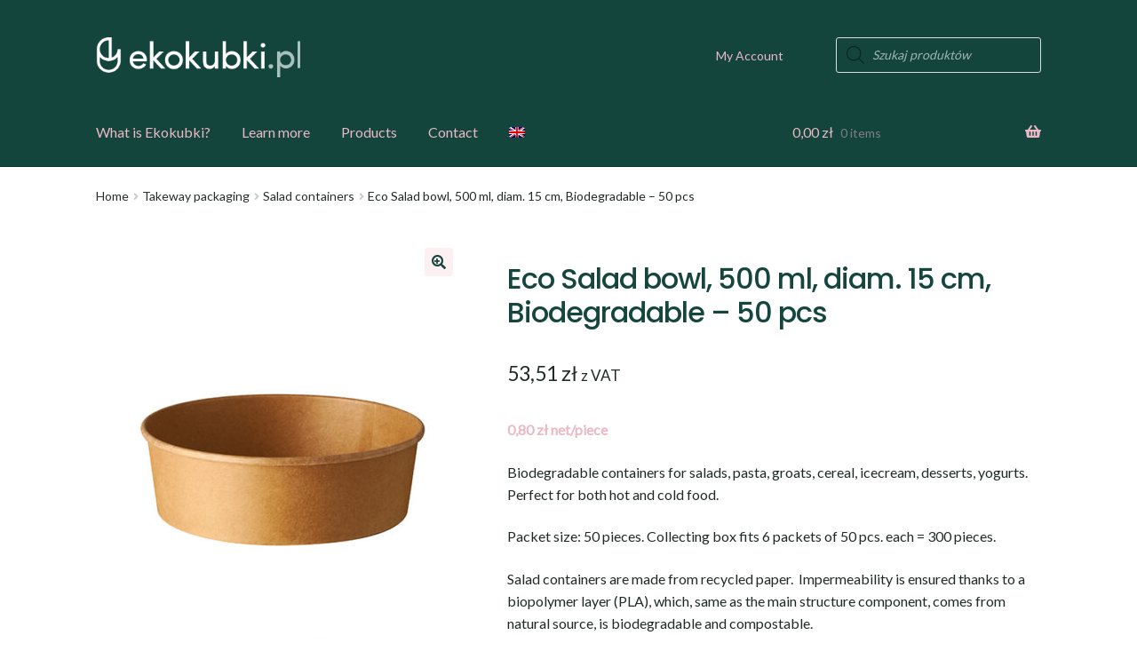

--- FILE ---
content_type: text/html; charset=UTF-8
request_url: https://ekokubki.pl/sklep/products/eco-salad-container/?lang=en
body_size: 29808
content:
<!doctype html>
<html lang="en-US">
<head>
	<!-- Google Tag Manager -->
<script>(function(w,d,s,l,i){w[l]=w[l]||[];w[l].push({'gtm.start':
new Date().getTime(),event:'gtm.js'});var f=d.getElementsByTagName(s)[0],
j=d.createElement(s),dl=l!='dataLayer'?'&l='+l:'';j.async=true;j.src=
'https://www.googletagmanager.com/gtm.js?id='+i+dl;f.parentNode.insertBefore(j,f);
})(window,document,'script','dataLayer','GTM-WQP2PJF');</script>
<!-- End Google Tag Manager -->
<meta charset="UTF-8">
<meta name="viewport" content="width=device-width, initial-scale=1, maximum-scale=2.0">
<link rel="profile" href="https://gmpg.org/xfn/11">
<link rel="pingback" href="https://ekokubki.pl/sklep/xmlrpc.php">

<meta name='robots' content='index, follow, max-image-preview:large, max-snippet:-1, max-video-preview:-1' />
<link rel="alternate" hreflang="en" href="https://ekokubki.pl/sklep/products/eco-salad-container/?lang=en" />
<script id="cookieyes" type="text/javascript" src="https://cdn-cookieyes.com/client_data/95dcf2f225293c5014ddf1e5/script.js"></script>
<!-- Google Tag Manager for WordPress by gtm4wp.com -->
<script data-cfasync="false" data-pagespeed-no-defer>
	var gtm4wp_datalayer_name = "dataLayer";
	var dataLayer = dataLayer || [];
	const gtm4wp_use_sku_instead = false;
	const gtm4wp_currency = 'PLN';
	const gtm4wp_product_per_impression = 10;
	const gtm4wp_clear_ecommerce = false;
</script>
<!-- End Google Tag Manager for WordPress by gtm4wp.com --><script>window._wca = window._wca || [];</script>

	<!-- This site is optimized with the Yoast SEO plugin v23.0 - https://yoast.com/wordpress/plugins/seo/ -->
	<title>Eco Salad bowl, 500 ml, diam. 15 cm, Biodegradable - 50 pcs &#8212; Sklep Ekokubki.pl</title>
	<link rel="canonical" href="https://ekokubki.pl/sklep/products/eco-salad-container/?lang=en" />
	<meta property="og:locale" content="en_US" />
	<meta property="og:type" content="article" />
	<meta property="og:title" content="Eco Salad bowl, 500 ml, diam. 15 cm, Biodegradable - 50 pcs &#8212; Sklep Ekokubki.pl" />
	<meta property="og:description" content="0,80 zł net/piece  Biodegradable containers for salads, pasta, groats, cereal, icecream, desserts, yogurts. Perfect for both hot and cold food.  Packet size: 50 pieces. Collecting box fits 6 packets of 50 pcs. each = 300 pieces.  Salad containers are made from recycled paper.  Impermeability is ensured thanks to a biopolymer layer (PLA), which, same as the main structure component, comes from natural source, is biodegradable and compostable.   Storage conditions: in a dry space, protect from humidity  Capacity: 500 ml  Weight: 13,9 g  Height: 4,6 cm  Diameter: 15 cm  Can be used in microwave" />
	<meta property="og:url" content="https://ekokubki.pl/sklep/products/eco-salad-container/?lang=en" />
	<meta property="og:site_name" content="Sklep Ekokubki.pl" />
	<meta property="article:publisher" content="https://www.facebook.com/bagdrip/" />
	<meta property="article:modified_time" content="2021-02-05T15:14:24+00:00" />
	<meta property="og:image" content="https://ekokubki.pl/sklep/wp-content/uploads/2020/11/500.jpg" />
	<meta property="og:image:width" content="500" />
	<meta property="og:image:height" content="500" />
	<meta property="og:image:type" content="image/jpeg" />
	<meta name="twitter:card" content="summary_large_image" />
	<script type="application/ld+json" class="yoast-schema-graph">{"@context":"https://schema.org","@graph":[{"@type":"WebPage","@id":"https://ekokubki.pl/sklep/products/eco-salad-container/?lang=en","url":"https://ekokubki.pl/sklep/products/eco-salad-container/?lang=en","name":"Eco Salad bowl, 500 ml, diam. 15 cm, Biodegradable - 50 pcs &#8212; Sklep Ekokubki.pl","isPartOf":{"@id":"https://ekokubki.pl/sklep/#website"},"primaryImageOfPage":{"@id":"https://ekokubki.pl/sklep/products/eco-salad-container/?lang=en#primaryimage"},"image":{"@id":"https://ekokubki.pl/sklep/products/eco-salad-container/?lang=en#primaryimage"},"thumbnailUrl":"https://ekokubki.pl/sklep/wp-content/uploads/2020/11/500.jpg","datePublished":"2019-11-04T15:45:53+00:00","dateModified":"2021-02-05T15:14:24+00:00","breadcrumb":{"@id":"https://ekokubki.pl/sklep/products/eco-salad-container/?lang=en#breadcrumb"},"inLanguage":"en-US","potentialAction":[{"@type":"ReadAction","target":["https://ekokubki.pl/sklep/products/eco-salad-container/?lang=en"]}]},{"@type":"ImageObject","inLanguage":"en-US","@id":"https://ekokubki.pl/sklep/products/eco-salad-container/?lang=en#primaryimage","url":"https://ekokubki.pl/sklep/wp-content/uploads/2020/11/500.jpg","contentUrl":"https://ekokubki.pl/sklep/wp-content/uploads/2020/11/500.jpg","width":500,"height":500},{"@type":"BreadcrumbList","@id":"https://ekokubki.pl/sklep/products/eco-salad-container/?lang=en#breadcrumb","itemListElement":[{"@type":"ListItem","position":1,"name":"Strona główna","item":"https://ekokubki.pl/sklep/?lang=en"},{"@type":"ListItem","position":2,"name":"Produkty","item":"https://ekokubki.pl/sklep/"},{"@type":"ListItem","position":3,"name":"Eco Salad bowl, 500 ml, diam. 15 cm, Biodegradable &#8211; 50 pcs"}]},{"@type":"WebSite","@id":"https://ekokubki.pl/sklep/#website","url":"https://ekokubki.pl/sklep/","name":"Bagdrip","description":"Naturalnie, bez plastiku","publisher":{"@id":"https://ekokubki.pl/sklep/#organization"},"potentialAction":[{"@type":"SearchAction","target":{"@type":"EntryPoint","urlTemplate":"https://ekokubki.pl/sklep/?s={search_term_string}"},"query-input":"required name=search_term_string"}],"inLanguage":"en-US"},{"@type":"Organization","@id":"https://ekokubki.pl/sklep/#organization","name":"Bagdrip","url":"https://ekokubki.pl/sklep/","logo":{"@type":"ImageObject","inLanguage":"en-US","@id":"https://ekokubki.pl/sklep/#/schema/logo/image/","url":"","contentUrl":"","caption":"Bagdrip"},"image":{"@id":"https://ekokubki.pl/sklep/#/schema/logo/image/"},"sameAs":["https://www.facebook.com/bagdrip/","https://www.instagram.com/bagdrip/"]}]}</script>
	<!-- / Yoast SEO plugin. -->


<link rel='dns-prefetch' href='//www.googletagmanager.com' />
<link rel='dns-prefetch' href='//stats.wp.com' />
<link rel='dns-prefetch' href='//fonts.googleapis.com' />
<link rel='dns-prefetch' href='//c0.wp.com' />
<link rel="alternate" type="application/rss+xml" title="Sklep Ekokubki.pl &raquo; Feed" href="https://ekokubki.pl/sklep/feed/?lang=en" />
<link rel="alternate" type="application/rss+xml" title="Sklep Ekokubki.pl &raquo; Comments Feed" href="https://ekokubki.pl/sklep/comments/feed/?lang=en" />
<script type="text/javascript">
/* <![CDATA[ */
window._wpemojiSettings = {"baseUrl":"https:\/\/s.w.org\/images\/core\/emoji\/14.0.0\/72x72\/","ext":".png","svgUrl":"https:\/\/s.w.org\/images\/core\/emoji\/14.0.0\/svg\/","svgExt":".svg","source":{"concatemoji":"https:\/\/ekokubki.pl\/sklep\/wp-includes\/js\/wp-emoji-release.min.js?ver=6.4.7"}};
/*! This file is auto-generated */
!function(i,n){var o,s,e;function c(e){try{var t={supportTests:e,timestamp:(new Date).valueOf()};sessionStorage.setItem(o,JSON.stringify(t))}catch(e){}}function p(e,t,n){e.clearRect(0,0,e.canvas.width,e.canvas.height),e.fillText(t,0,0);var t=new Uint32Array(e.getImageData(0,0,e.canvas.width,e.canvas.height).data),r=(e.clearRect(0,0,e.canvas.width,e.canvas.height),e.fillText(n,0,0),new Uint32Array(e.getImageData(0,0,e.canvas.width,e.canvas.height).data));return t.every(function(e,t){return e===r[t]})}function u(e,t,n){switch(t){case"flag":return n(e,"\ud83c\udff3\ufe0f\u200d\u26a7\ufe0f","\ud83c\udff3\ufe0f\u200b\u26a7\ufe0f")?!1:!n(e,"\ud83c\uddfa\ud83c\uddf3","\ud83c\uddfa\u200b\ud83c\uddf3")&&!n(e,"\ud83c\udff4\udb40\udc67\udb40\udc62\udb40\udc65\udb40\udc6e\udb40\udc67\udb40\udc7f","\ud83c\udff4\u200b\udb40\udc67\u200b\udb40\udc62\u200b\udb40\udc65\u200b\udb40\udc6e\u200b\udb40\udc67\u200b\udb40\udc7f");case"emoji":return!n(e,"\ud83e\udef1\ud83c\udffb\u200d\ud83e\udef2\ud83c\udfff","\ud83e\udef1\ud83c\udffb\u200b\ud83e\udef2\ud83c\udfff")}return!1}function f(e,t,n){var r="undefined"!=typeof WorkerGlobalScope&&self instanceof WorkerGlobalScope?new OffscreenCanvas(300,150):i.createElement("canvas"),a=r.getContext("2d",{willReadFrequently:!0}),o=(a.textBaseline="top",a.font="600 32px Arial",{});return e.forEach(function(e){o[e]=t(a,e,n)}),o}function t(e){var t=i.createElement("script");t.src=e,t.defer=!0,i.head.appendChild(t)}"undefined"!=typeof Promise&&(o="wpEmojiSettingsSupports",s=["flag","emoji"],n.supports={everything:!0,everythingExceptFlag:!0},e=new Promise(function(e){i.addEventListener("DOMContentLoaded",e,{once:!0})}),new Promise(function(t){var n=function(){try{var e=JSON.parse(sessionStorage.getItem(o));if("object"==typeof e&&"number"==typeof e.timestamp&&(new Date).valueOf()<e.timestamp+604800&&"object"==typeof e.supportTests)return e.supportTests}catch(e){}return null}();if(!n){if("undefined"!=typeof Worker&&"undefined"!=typeof OffscreenCanvas&&"undefined"!=typeof URL&&URL.createObjectURL&&"undefined"!=typeof Blob)try{var e="postMessage("+f.toString()+"("+[JSON.stringify(s),u.toString(),p.toString()].join(",")+"));",r=new Blob([e],{type:"text/javascript"}),a=new Worker(URL.createObjectURL(r),{name:"wpTestEmojiSupports"});return void(a.onmessage=function(e){c(n=e.data),a.terminate(),t(n)})}catch(e){}c(n=f(s,u,p))}t(n)}).then(function(e){for(var t in e)n.supports[t]=e[t],n.supports.everything=n.supports.everything&&n.supports[t],"flag"!==t&&(n.supports.everythingExceptFlag=n.supports.everythingExceptFlag&&n.supports[t]);n.supports.everythingExceptFlag=n.supports.everythingExceptFlag&&!n.supports.flag,n.DOMReady=!1,n.readyCallback=function(){n.DOMReady=!0}}).then(function(){return e}).then(function(){var e;n.supports.everything||(n.readyCallback(),(e=n.source||{}).concatemoji?t(e.concatemoji):e.wpemoji&&e.twemoji&&(t(e.twemoji),t(e.wpemoji)))}))}((window,document),window._wpemojiSettings);
/* ]]> */
</script>
<style id='wp-emoji-styles-inline-css' type='text/css'>

	img.wp-smiley, img.emoji {
		display: inline !important;
		border: none !important;
		box-shadow: none !important;
		height: 1em !important;
		width: 1em !important;
		margin: 0 0.07em !important;
		vertical-align: -0.1em !important;
		background: none !important;
		padding: 0 !important;
	}
</style>
<link rel='stylesheet' id='wp-block-library-css' href='https://c0.wp.com/c/6.4.7/wp-includes/css/dist/block-library/style.min.css' type='text/css' media='all' />
<style id='wp-block-library-theme-inline-css' type='text/css'>
.wp-block-audio figcaption{color:#555;font-size:13px;text-align:center}.is-dark-theme .wp-block-audio figcaption{color:hsla(0,0%,100%,.65)}.wp-block-audio{margin:0 0 1em}.wp-block-code{border:1px solid #ccc;border-radius:4px;font-family:Menlo,Consolas,monaco,monospace;padding:.8em 1em}.wp-block-embed figcaption{color:#555;font-size:13px;text-align:center}.is-dark-theme .wp-block-embed figcaption{color:hsla(0,0%,100%,.65)}.wp-block-embed{margin:0 0 1em}.blocks-gallery-caption{color:#555;font-size:13px;text-align:center}.is-dark-theme .blocks-gallery-caption{color:hsla(0,0%,100%,.65)}.wp-block-image figcaption{color:#555;font-size:13px;text-align:center}.is-dark-theme .wp-block-image figcaption{color:hsla(0,0%,100%,.65)}.wp-block-image{margin:0 0 1em}.wp-block-pullquote{border-bottom:4px solid;border-top:4px solid;color:currentColor;margin-bottom:1.75em}.wp-block-pullquote cite,.wp-block-pullquote footer,.wp-block-pullquote__citation{color:currentColor;font-size:.8125em;font-style:normal;text-transform:uppercase}.wp-block-quote{border-left:.25em solid;margin:0 0 1.75em;padding-left:1em}.wp-block-quote cite,.wp-block-quote footer{color:currentColor;font-size:.8125em;font-style:normal;position:relative}.wp-block-quote.has-text-align-right{border-left:none;border-right:.25em solid;padding-left:0;padding-right:1em}.wp-block-quote.has-text-align-center{border:none;padding-left:0}.wp-block-quote.is-large,.wp-block-quote.is-style-large,.wp-block-quote.is-style-plain{border:none}.wp-block-search .wp-block-search__label{font-weight:700}.wp-block-search__button{border:1px solid #ccc;padding:.375em .625em}:where(.wp-block-group.has-background){padding:1.25em 2.375em}.wp-block-separator.has-css-opacity{opacity:.4}.wp-block-separator{border:none;border-bottom:2px solid;margin-left:auto;margin-right:auto}.wp-block-separator.has-alpha-channel-opacity{opacity:1}.wp-block-separator:not(.is-style-wide):not(.is-style-dots){width:100px}.wp-block-separator.has-background:not(.is-style-dots){border-bottom:none;height:1px}.wp-block-separator.has-background:not(.is-style-wide):not(.is-style-dots){height:2px}.wp-block-table{margin:0 0 1em}.wp-block-table td,.wp-block-table th{word-break:normal}.wp-block-table figcaption{color:#555;font-size:13px;text-align:center}.is-dark-theme .wp-block-table figcaption{color:hsla(0,0%,100%,.65)}.wp-block-video figcaption{color:#555;font-size:13px;text-align:center}.is-dark-theme .wp-block-video figcaption{color:hsla(0,0%,100%,.65)}.wp-block-video{margin:0 0 1em}.wp-block-template-part.has-background{margin-bottom:0;margin-top:0;padding:1.25em 2.375em}
</style>
<link rel='stylesheet' id='mediaelement-css' href='https://c0.wp.com/c/6.4.7/wp-includes/js/mediaelement/mediaelementplayer-legacy.min.css' type='text/css' media='all' />
<link rel='stylesheet' id='wp-mediaelement-css' href='https://c0.wp.com/c/6.4.7/wp-includes/js/mediaelement/wp-mediaelement.min.css' type='text/css' media='all' />
<style id='jetpack-sharing-buttons-style-inline-css' type='text/css'>
.jetpack-sharing-buttons__services-list{display:flex;flex-direction:row;flex-wrap:wrap;gap:0;list-style-type:none;margin:5px;padding:0}.jetpack-sharing-buttons__services-list.has-small-icon-size{font-size:12px}.jetpack-sharing-buttons__services-list.has-normal-icon-size{font-size:16px}.jetpack-sharing-buttons__services-list.has-large-icon-size{font-size:24px}.jetpack-sharing-buttons__services-list.has-huge-icon-size{font-size:36px}@media print{.jetpack-sharing-buttons__services-list{display:none!important}}.editor-styles-wrapper .wp-block-jetpack-sharing-buttons{gap:0;padding-inline-start:0}ul.jetpack-sharing-buttons__services-list.has-background{padding:1.25em 2.375em}
</style>
<link rel='stylesheet' id='storefront-gutenberg-blocks-css' href='https://ekokubki.pl/sklep/wp-content/themes/storefront/assets/css/base/gutenberg-blocks.css?ver=2.5.3' type='text/css' media='all' />
<style id='storefront-gutenberg-blocks-inline-css' type='text/css'>

				.wp-block-button__link:not(.has-text-color) {
					color: #14453d;
				}

				.wp-block-button__link:not(.has-text-color):hover,
				.wp-block-button__link:not(.has-text-color):focus,
				.wp-block-button__link:not(.has-text-color):active {
					color: #14453d;
				}

				.wp-block-button__link:not(.has-background) {
					background-color: #fcf0f3;
				}

				.wp-block-button__link:not(.has-background):hover,
				.wp-block-button__link:not(.has-background):focus,
				.wp-block-button__link:not(.has-background):active {
					border-color: #e3d7da;
					background-color: #e3d7da;
				}

				.wp-block-quote footer,
				.wp-block-quote cite,
				.wp-block-quote__citation {
					color: #202b29;
				}

				.wp-block-pullquote cite,
				.wp-block-pullquote footer,
				.wp-block-pullquote__citation {
					color: #202b29;
				}

				.wp-block-image figcaption {
					color: #202b29;
				}

				.wp-block-separator.is-style-dots::before {
					color: #15463e;
				}

				.wp-block-file a.wp-block-file__button {
					color: #14453d;
					background-color: #fcf0f3;
					border-color: #fcf0f3;
				}

				.wp-block-file a.wp-block-file__button:hover,
				.wp-block-file a.wp-block-file__button:focus,
				.wp-block-file a.wp-block-file__button:active {
					color: #14453d;
					background-color: #e3d7da;
				}

				.wp-block-code,
				.wp-block-preformatted pre {
					color: #202b29;
				}

				.wp-block-table:not( .has-background ):not( .is-style-stripes ) tbody tr:nth-child(2n) td {
					background-color: #fdfdfd;
				}

				.wp-block-cover .wp-block-cover__inner-container h1,
				.wp-block-cover .wp-block-cover__inner-container h2,
				.wp-block-cover .wp-block-cover__inner-container h3,
				.wp-block-cover .wp-block-cover__inner-container h4,
				.wp-block-cover .wp-block-cover__inner-container h5,
				.wp-block-cover .wp-block-cover__inner-container h6 {
					color: #15463e;
				}
			
</style>
<style id='classic-theme-styles-inline-css' type='text/css'>
/*! This file is auto-generated */
.wp-block-button__link{color:#fff;background-color:#32373c;border-radius:9999px;box-shadow:none;text-decoration:none;padding:calc(.667em + 2px) calc(1.333em + 2px);font-size:1.125em}.wp-block-file__button{background:#32373c;color:#fff;text-decoration:none}
</style>
<style id='global-styles-inline-css' type='text/css'>
body{--wp--preset--color--black: #000000;--wp--preset--color--cyan-bluish-gray: #abb8c3;--wp--preset--color--white: #ffffff;--wp--preset--color--pale-pink: #f78da7;--wp--preset--color--vivid-red: #cf2e2e;--wp--preset--color--luminous-vivid-orange: #ff6900;--wp--preset--color--luminous-vivid-amber: #fcb900;--wp--preset--color--light-green-cyan: #7bdcb5;--wp--preset--color--vivid-green-cyan: #00d084;--wp--preset--color--pale-cyan-blue: #8ed1fc;--wp--preset--color--vivid-cyan-blue: #0693e3;--wp--preset--color--vivid-purple: #9b51e0;--wp--preset--gradient--vivid-cyan-blue-to-vivid-purple: linear-gradient(135deg,rgba(6,147,227,1) 0%,rgb(155,81,224) 100%);--wp--preset--gradient--light-green-cyan-to-vivid-green-cyan: linear-gradient(135deg,rgb(122,220,180) 0%,rgb(0,208,130) 100%);--wp--preset--gradient--luminous-vivid-amber-to-luminous-vivid-orange: linear-gradient(135deg,rgba(252,185,0,1) 0%,rgba(255,105,0,1) 100%);--wp--preset--gradient--luminous-vivid-orange-to-vivid-red: linear-gradient(135deg,rgba(255,105,0,1) 0%,rgb(207,46,46) 100%);--wp--preset--gradient--very-light-gray-to-cyan-bluish-gray: linear-gradient(135deg,rgb(238,238,238) 0%,rgb(169,184,195) 100%);--wp--preset--gradient--cool-to-warm-spectrum: linear-gradient(135deg,rgb(74,234,220) 0%,rgb(151,120,209) 20%,rgb(207,42,186) 40%,rgb(238,44,130) 60%,rgb(251,105,98) 80%,rgb(254,248,76) 100%);--wp--preset--gradient--blush-light-purple: linear-gradient(135deg,rgb(255,206,236) 0%,rgb(152,150,240) 100%);--wp--preset--gradient--blush-bordeaux: linear-gradient(135deg,rgb(254,205,165) 0%,rgb(254,45,45) 50%,rgb(107,0,62) 100%);--wp--preset--gradient--luminous-dusk: linear-gradient(135deg,rgb(255,203,112) 0%,rgb(199,81,192) 50%,rgb(65,88,208) 100%);--wp--preset--gradient--pale-ocean: linear-gradient(135deg,rgb(255,245,203) 0%,rgb(182,227,212) 50%,rgb(51,167,181) 100%);--wp--preset--gradient--electric-grass: linear-gradient(135deg,rgb(202,248,128) 0%,rgb(113,206,126) 100%);--wp--preset--gradient--midnight: linear-gradient(135deg,rgb(2,3,129) 0%,rgb(40,116,252) 100%);--wp--preset--font-size--small: 14px;--wp--preset--font-size--medium: 23px;--wp--preset--font-size--large: 26px;--wp--preset--font-size--x-large: 42px;--wp--preset--font-size--normal: 16px;--wp--preset--font-size--huge: 37px;--wp--preset--spacing--20: 0.44rem;--wp--preset--spacing--30: 0.67rem;--wp--preset--spacing--40: 1rem;--wp--preset--spacing--50: 1.5rem;--wp--preset--spacing--60: 2.25rem;--wp--preset--spacing--70: 3.38rem;--wp--preset--spacing--80: 5.06rem;--wp--preset--shadow--natural: 6px 6px 9px rgba(0, 0, 0, 0.2);--wp--preset--shadow--deep: 12px 12px 50px rgba(0, 0, 0, 0.4);--wp--preset--shadow--sharp: 6px 6px 0px rgba(0, 0, 0, 0.2);--wp--preset--shadow--outlined: 6px 6px 0px -3px rgba(255, 255, 255, 1), 6px 6px rgba(0, 0, 0, 1);--wp--preset--shadow--crisp: 6px 6px 0px rgba(0, 0, 0, 1);}:where(.is-layout-flex){gap: 0.5em;}:where(.is-layout-grid){gap: 0.5em;}body .is-layout-flow > .alignleft{float: left;margin-inline-start: 0;margin-inline-end: 2em;}body .is-layout-flow > .alignright{float: right;margin-inline-start: 2em;margin-inline-end: 0;}body .is-layout-flow > .aligncenter{margin-left: auto !important;margin-right: auto !important;}body .is-layout-constrained > .alignleft{float: left;margin-inline-start: 0;margin-inline-end: 2em;}body .is-layout-constrained > .alignright{float: right;margin-inline-start: 2em;margin-inline-end: 0;}body .is-layout-constrained > .aligncenter{margin-left: auto !important;margin-right: auto !important;}body .is-layout-constrained > :where(:not(.alignleft):not(.alignright):not(.alignfull)){max-width: var(--wp--style--global--content-size);margin-left: auto !important;margin-right: auto !important;}body .is-layout-constrained > .alignwide{max-width: var(--wp--style--global--wide-size);}body .is-layout-flex{display: flex;}body .is-layout-flex{flex-wrap: wrap;align-items: center;}body .is-layout-flex > *{margin: 0;}body .is-layout-grid{display: grid;}body .is-layout-grid > *{margin: 0;}:where(.wp-block-columns.is-layout-flex){gap: 2em;}:where(.wp-block-columns.is-layout-grid){gap: 2em;}:where(.wp-block-post-template.is-layout-flex){gap: 1.25em;}:where(.wp-block-post-template.is-layout-grid){gap: 1.25em;}.has-black-color{color: var(--wp--preset--color--black) !important;}.has-cyan-bluish-gray-color{color: var(--wp--preset--color--cyan-bluish-gray) !important;}.has-white-color{color: var(--wp--preset--color--white) !important;}.has-pale-pink-color{color: var(--wp--preset--color--pale-pink) !important;}.has-vivid-red-color{color: var(--wp--preset--color--vivid-red) !important;}.has-luminous-vivid-orange-color{color: var(--wp--preset--color--luminous-vivid-orange) !important;}.has-luminous-vivid-amber-color{color: var(--wp--preset--color--luminous-vivid-amber) !important;}.has-light-green-cyan-color{color: var(--wp--preset--color--light-green-cyan) !important;}.has-vivid-green-cyan-color{color: var(--wp--preset--color--vivid-green-cyan) !important;}.has-pale-cyan-blue-color{color: var(--wp--preset--color--pale-cyan-blue) !important;}.has-vivid-cyan-blue-color{color: var(--wp--preset--color--vivid-cyan-blue) !important;}.has-vivid-purple-color{color: var(--wp--preset--color--vivid-purple) !important;}.has-black-background-color{background-color: var(--wp--preset--color--black) !important;}.has-cyan-bluish-gray-background-color{background-color: var(--wp--preset--color--cyan-bluish-gray) !important;}.has-white-background-color{background-color: var(--wp--preset--color--white) !important;}.has-pale-pink-background-color{background-color: var(--wp--preset--color--pale-pink) !important;}.has-vivid-red-background-color{background-color: var(--wp--preset--color--vivid-red) !important;}.has-luminous-vivid-orange-background-color{background-color: var(--wp--preset--color--luminous-vivid-orange) !important;}.has-luminous-vivid-amber-background-color{background-color: var(--wp--preset--color--luminous-vivid-amber) !important;}.has-light-green-cyan-background-color{background-color: var(--wp--preset--color--light-green-cyan) !important;}.has-vivid-green-cyan-background-color{background-color: var(--wp--preset--color--vivid-green-cyan) !important;}.has-pale-cyan-blue-background-color{background-color: var(--wp--preset--color--pale-cyan-blue) !important;}.has-vivid-cyan-blue-background-color{background-color: var(--wp--preset--color--vivid-cyan-blue) !important;}.has-vivid-purple-background-color{background-color: var(--wp--preset--color--vivid-purple) !important;}.has-black-border-color{border-color: var(--wp--preset--color--black) !important;}.has-cyan-bluish-gray-border-color{border-color: var(--wp--preset--color--cyan-bluish-gray) !important;}.has-white-border-color{border-color: var(--wp--preset--color--white) !important;}.has-pale-pink-border-color{border-color: var(--wp--preset--color--pale-pink) !important;}.has-vivid-red-border-color{border-color: var(--wp--preset--color--vivid-red) !important;}.has-luminous-vivid-orange-border-color{border-color: var(--wp--preset--color--luminous-vivid-orange) !important;}.has-luminous-vivid-amber-border-color{border-color: var(--wp--preset--color--luminous-vivid-amber) !important;}.has-light-green-cyan-border-color{border-color: var(--wp--preset--color--light-green-cyan) !important;}.has-vivid-green-cyan-border-color{border-color: var(--wp--preset--color--vivid-green-cyan) !important;}.has-pale-cyan-blue-border-color{border-color: var(--wp--preset--color--pale-cyan-blue) !important;}.has-vivid-cyan-blue-border-color{border-color: var(--wp--preset--color--vivid-cyan-blue) !important;}.has-vivid-purple-border-color{border-color: var(--wp--preset--color--vivid-purple) !important;}.has-vivid-cyan-blue-to-vivid-purple-gradient-background{background: var(--wp--preset--gradient--vivid-cyan-blue-to-vivid-purple) !important;}.has-light-green-cyan-to-vivid-green-cyan-gradient-background{background: var(--wp--preset--gradient--light-green-cyan-to-vivid-green-cyan) !important;}.has-luminous-vivid-amber-to-luminous-vivid-orange-gradient-background{background: var(--wp--preset--gradient--luminous-vivid-amber-to-luminous-vivid-orange) !important;}.has-luminous-vivid-orange-to-vivid-red-gradient-background{background: var(--wp--preset--gradient--luminous-vivid-orange-to-vivid-red) !important;}.has-very-light-gray-to-cyan-bluish-gray-gradient-background{background: var(--wp--preset--gradient--very-light-gray-to-cyan-bluish-gray) !important;}.has-cool-to-warm-spectrum-gradient-background{background: var(--wp--preset--gradient--cool-to-warm-spectrum) !important;}.has-blush-light-purple-gradient-background{background: var(--wp--preset--gradient--blush-light-purple) !important;}.has-blush-bordeaux-gradient-background{background: var(--wp--preset--gradient--blush-bordeaux) !important;}.has-luminous-dusk-gradient-background{background: var(--wp--preset--gradient--luminous-dusk) !important;}.has-pale-ocean-gradient-background{background: var(--wp--preset--gradient--pale-ocean) !important;}.has-electric-grass-gradient-background{background: var(--wp--preset--gradient--electric-grass) !important;}.has-midnight-gradient-background{background: var(--wp--preset--gradient--midnight) !important;}.has-small-font-size{font-size: var(--wp--preset--font-size--small) !important;}.has-medium-font-size{font-size: var(--wp--preset--font-size--medium) !important;}.has-large-font-size{font-size: var(--wp--preset--font-size--large) !important;}.has-x-large-font-size{font-size: var(--wp--preset--font-size--x-large) !important;}
.wp-block-navigation a:where(:not(.wp-element-button)){color: inherit;}
:where(.wp-block-post-template.is-layout-flex){gap: 1.25em;}:where(.wp-block-post-template.is-layout-grid){gap: 1.25em;}
:where(.wp-block-columns.is-layout-flex){gap: 2em;}:where(.wp-block-columns.is-layout-grid){gap: 2em;}
.wp-block-pullquote{font-size: 1.5em;line-height: 1.6;}
</style>
<link rel='stylesheet' id='wbulite-css' href='https://ekokubki.pl/sklep/wp-content/plugins/woo-better-usability/assets/wbulite.css?ver=6.4.7' type='text/css' media='all' />
<link rel='stylesheet' id='photoswipe-css' href='https://c0.wp.com/p/woocommerce/8.7.2/assets/css/photoswipe/photoswipe.min.css' type='text/css' media='all' />
<link rel='stylesheet' id='photoswipe-default-skin-css' href='https://c0.wp.com/p/woocommerce/8.7.2/assets/css/photoswipe/default-skin/default-skin.min.css' type='text/css' media='all' />
<style id='woocommerce-inline-inline-css' type='text/css'>
.woocommerce form .form-row .required { visibility: hidden; }
</style>
<link rel='stylesheet' id='wpml-menu-item-0-css' href='//ekokubki.pl/sklep/wp-content/plugins/sitepress-multilingual-cms/templates/language-switchers/menu-item/style.min.css?ver=1' type='text/css' media='all' />
<link rel='stylesheet' id='wc-price-history-frontend-css' href='https://ekokubki.pl/sklep/wp-content/plugins/wc-price-history/assets/css/frontend.css?ver=1.7' type='text/css' media='all' />
<link rel='stylesheet' id='jquery-ui-style-css' href='https://ekokubki.pl/sklep/wp-content/plugins/woocommerce-jetpack/includes/css/jquery-ui.css?ver=1769659537' type='text/css' media='all' />
<link rel='stylesheet' id='wcj-timepicker-style-css' href='https://ekokubki.pl/sklep/wp-content/plugins/woocommerce-jetpack/includes/lib/timepicker/jquery.timepicker.min.css?ver=7.2.1' type='text/css' media='all' />
<link rel='stylesheet' id='dgwt-wcas-style-css' href='https://ekokubki.pl/sklep/wp-content/plugins/ajax-search-for-woocommerce/assets/css/style.min.css?ver=1.28.1' type='text/css' media='all' />
<link rel='stylesheet' id='storefront-style-css' href='https://ekokubki.pl/sklep/wp-content/themes/storefront/style.css?ver=2.5.3' type='text/css' media='all' />
<style id='storefront-style-inline-css' type='text/css'>

			.main-navigation ul li a,
			.site-title a,
			ul.menu li a,
			.site-branding h1 a,
			.site-footer .storefront-handheld-footer-bar a:not(.button),
			button.menu-toggle,
			button.menu-toggle:hover,
			.handheld-navigation .dropdown-toggle {
				color: #eab9c5;
			}

			button.menu-toggle,
			button.menu-toggle:hover {
				border-color: #eab9c5;
			}

			.main-navigation ul li a:hover,
			.main-navigation ul li:hover > a,
			.site-title a:hover,
			.site-header ul.menu li.current-menu-item > a {
				color: #fffaff;
			}

			table:not( .has-background ) th {
				background-color: #f8f8f8;
			}

			table:not( .has-background ) tbody td {
				background-color: #fdfdfd;
			}

			table:not( .has-background ) tbody tr:nth-child(2n) td,
			fieldset,
			fieldset legend {
				background-color: #fbfbfb;
			}

			.site-header,
			.secondary-navigation ul ul,
			.main-navigation ul.menu > li.menu-item-has-children:after,
			.secondary-navigation ul.menu ul,
			.storefront-handheld-footer-bar,
			.storefront-handheld-footer-bar ul li > a,
			.storefront-handheld-footer-bar ul li.search .site-search,
			button.menu-toggle,
			button.menu-toggle:hover {
				background-color: #14453d;
			}

			p.site-description,
			.site-header,
			.storefront-handheld-footer-bar {
				color: #eab9c5;
			}

			button.menu-toggle:after,
			button.menu-toggle:before,
			button.menu-toggle span:before {
				background-color: #eab9c5;
			}

			h1, h2, h3, h4, h5, h6, .wc-block-grid__product-title {
				color: #15463e;
			}

			.widget h1 {
				border-bottom-color: #15463e;
			}

			body,
			.secondary-navigation a {
				color: #202b29;
			}

			.widget-area .widget a,
			.hentry .entry-header .posted-on a,
			.hentry .entry-header .post-author a,
			.hentry .entry-header .post-comments a,
			.hentry .entry-header .byline a {
				color: #25302e;
			}

			a {
				color: #f6e0e6;
			}

			a:focus,
			button:focus,
			.button.alt:focus,
			input:focus,
			textarea:focus,
			input[type="button"]:focus,
			input[type="reset"]:focus,
			input[type="submit"]:focus,
			input[type="email"]:focus,
			input[type="tel"]:focus,
			input[type="url"]:focus,
			input[type="password"]:focus,
			input[type="search"]:focus {
				outline-color: #f6e0e6;
			}

			button, input[type="button"], input[type="reset"], input[type="submit"], .button, .widget a.button {
				background-color: #fcf0f3;
				border-color: #fcf0f3;
				color: #14453d;
			}

			button:hover, input[type="button"]:hover, input[type="reset"]:hover, input[type="submit"]:hover, .button:hover, .widget a.button:hover {
				background-color: #e3d7da;
				border-color: #e3d7da;
				color: #14453d;
			}

			button.alt, input[type="button"].alt, input[type="reset"].alt, input[type="submit"].alt, .button.alt, .widget-area .widget a.button.alt {
				background-color: #f2d2db;
				border-color: #f2d2db;
				color: #14453d;
			}

			button.alt:hover, input[type="button"].alt:hover, input[type="reset"].alt:hover, input[type="submit"].alt:hover, .button.alt:hover, .widget-area .widget a.button.alt:hover {
				background-color: #d9b9c2;
				border-color: #d9b9c2;
				color: #14453d;
			}

			.pagination .page-numbers li .page-numbers.current {
				background-color: #e6e6e6;
				color: #16211f;
			}

			#comments .comment-list .comment-content .comment-text {
				background-color: #f8f8f8;
			}

			.site-footer {
				background-color: #f6e0e6;
				color: #6d6d6d;
			}

			.site-footer a:not(.button) {
				color: #14453d;
			}

			.site-footer h1, .site-footer h2, .site-footer h3, .site-footer h4, .site-footer h5, .site-footer h6 {
				color: #333333;
			}

			.page-template-template-homepage.has-post-thumbnail .type-page.has-post-thumbnail .entry-title {
				color: #15463e;
			}

			.page-template-template-homepage.has-post-thumbnail .type-page.has-post-thumbnail .entry-content {
				color: #15463e;
			}

			@media screen and ( min-width: 768px ) {
				.secondary-navigation ul.menu a:hover {
					color: #ffd2de;
				}

				.secondary-navigation ul.menu a {
					color: #eab9c5;
				}

				.main-navigation ul.menu ul.sub-menu,
				.main-navigation ul.nav-menu ul.children {
					background-color: #05362e;
				}

				.site-header {
					border-bottom-color: #05362e;
				}
			}

				.sp-fixed-width .site {
					background-color:#ffffff;
				}
			

				.checkout-slides .sp-checkout-control-nav li a:after {
					background-color:#ffffff;
					border: 4px solid #d7d7d7;
				}

				.checkout-slides .sp-checkout-control-nav li:nth-child(2) a.flex-active:after {
					border: 4px solid #d7d7d7;
				}

				.checkout-slides .sp-checkout-control-nav li a:before,
				.checkout-slides .sp-checkout-control-nav li:nth-child(2) a.flex-active:before  {
					background-color:#d7d7d7;
				}

				.checkout-slides .sp-checkout-control-nav li:nth-child(2) a:before {
					background-color:#ebebeb;
				}

				.checkout-slides .sp-checkout-control-nav li:nth-child(2) a:after {
					border: 4px solid #ebebeb;
				}
			
</style>
<link rel='stylesheet' id='storefront-icons-css' href='https://ekokubki.pl/sklep/wp-content/themes/storefront/assets/css/base/icons.css?ver=2.5.3' type='text/css' media='all' />
<link rel='stylesheet' id='storefront-fonts-css' href='https://fonts.googleapis.com/css?family=Source+Sans+Pro:400,300,300italic,400italic,600,700,900&#038;subset=latin%2Clatin-ext' type='text/css' media='all' />
<link rel='stylesheet' id='storefront-jetpack-widgets-css' href='https://ekokubki.pl/sklep/wp-content/themes/storefront/assets/css/jetpack/widgets.css?ver=2.5.3' type='text/css' media='all' />
<link rel='stylesheet' id='flexible-shipping-free-shipping-css' href='https://ekokubki.pl/sklep/wp-content/plugins/flexible-shipping/assets/dist/css/free-shipping.css?ver=4.25.4.2' type='text/css' media='all' />
<link rel='stylesheet' id='storefront-woocommerce-style-css' href='https://ekokubki.pl/sklep/wp-content/themes/storefront/assets/css/woocommerce/woocommerce.css?ver=2.5.3' type='text/css' media='all' />
<style id='storefront-woocommerce-style-inline-css' type='text/css'>

			a.cart-contents,
			.site-header-cart .widget_shopping_cart a {
				color: #eab9c5;
			}

			a.cart-contents:hover,
			.site-header-cart .widget_shopping_cart a:hover,
			.site-header-cart:hover > li > a {
				color: #fffaff;
			}

			table.cart td.product-remove,
			table.cart td.actions {
				border-top-color: #ffffff;
			}

			.storefront-handheld-footer-bar ul li.cart .count {
				background-color: #eab9c5;
				color: #14453d;
				border-color: #14453d;
			}

			.woocommerce-tabs ul.tabs li.active a,
			ul.products li.product .price,
			.onsale,
			.wc-block-grid__product-onsale,
			.widget_search form:before,
			.widget_product_search form:before {
				color: #202b29;
			}

			.woocommerce-breadcrumb a,
			a.woocommerce-review-link,
			.product_meta a {
				color: #25302e;
			}

			.wc-block-grid__product-onsale,
			.onsale {
				border-color: #202b29;
			}

			.star-rating span:before,
			.quantity .plus, .quantity .minus,
			p.stars a:hover:after,
			p.stars a:after,
			.star-rating span:before,
			#payment .payment_methods li input[type=radio]:first-child:checked+label:before {
				color: #f6e0e6;
			}

			.widget_price_filter .ui-slider .ui-slider-range,
			.widget_price_filter .ui-slider .ui-slider-handle {
				background-color: #f6e0e6;
			}

			.order_details {
				background-color: #f8f8f8;
			}

			.order_details > li {
				border-bottom: 1px dotted #e3e3e3;
			}

			.order_details:before,
			.order_details:after {
				background: -webkit-linear-gradient(transparent 0,transparent 0),-webkit-linear-gradient(135deg,#f8f8f8 33.33%,transparent 33.33%),-webkit-linear-gradient(45deg,#f8f8f8 33.33%,transparent 33.33%)
			}

			#order_review {
				background-color: #ffffff;
			}

			#payment .payment_methods > li .payment_box,
			#payment .place-order {
				background-color: #fafafa;
			}

			#payment .payment_methods > li:not(.woocommerce-notice) {
				background-color: #f5f5f5;
			}

			#payment .payment_methods > li:not(.woocommerce-notice):hover {
				background-color: #f0f0f0;
			}

			.woocommerce-pagination .page-numbers li .page-numbers.current {
				background-color: #e6e6e6;
				color: #16211f;
			}

			.wc-block-grid__product-onsale,
			.onsale,
			.woocommerce-pagination .page-numbers li .page-numbers:not(.current) {
				color: #202b29;
			}

			p.stars a:before,
			p.stars a:hover~a:before,
			p.stars.selected a.active~a:before {
				color: #202b29;
			}

			p.stars.selected a.active:before,
			p.stars:hover a:before,
			p.stars.selected a:not(.active):before,
			p.stars.selected a.active:before {
				color: #f6e0e6;
			}

			.single-product div.product .woocommerce-product-gallery .woocommerce-product-gallery__trigger {
				background-color: #fcf0f3;
				color: #14453d;
			}

			.single-product div.product .woocommerce-product-gallery .woocommerce-product-gallery__trigger:hover {
				background-color: #e3d7da;
				border-color: #e3d7da;
				color: #14453d;
			}

			.button.added_to_cart:focus,
			.button.wc-forward:focus {
				outline-color: #f6e0e6;
			}

			.added_to_cart,
			.site-header-cart .widget_shopping_cart a.button,
			.wc-block-grid__products .wc-block-grid__product .wp-block-button__link {
				background-color: #fcf0f3;
				border-color: #fcf0f3;
				color: #14453d;
			}

			.added_to_cart:hover,
			.site-header-cart .widget_shopping_cart a.button:hover,
			.wc-block-grid__products .wc-block-grid__product .wp-block-button__link:hover {
				background-color: #e3d7da;
				border-color: #e3d7da;
				color: #14453d;
			}

			.added_to_cart.alt, .added_to_cart, .widget a.button.checkout {
				background-color: #f2d2db;
				border-color: #f2d2db;
				color: #14453d;
			}

			.added_to_cart.alt:hover, .added_to_cart:hover, .widget a.button.checkout:hover {
				background-color: #d9b9c2;
				border-color: #d9b9c2;
				color: #14453d;
			}

			.button.loading {
				color: #fcf0f3;
			}

			.button.loading:hover {
				background-color: #fcf0f3;
			}

			.button.loading:after {
				color: #14453d;
			}

			@media screen and ( min-width: 768px ) {
				.site-header-cart .widget_shopping_cart,
				.site-header .product_list_widget li .quantity {
					color: #eab9c5;
				}

				.site-header-cart .widget_shopping_cart .buttons,
				.site-header-cart .widget_shopping_cart .total {
					background-color: #0a3b33;
				}

				.site-header-cart .widget_shopping_cart {
					background-color: #05362e;
				}
			}
				.storefront-product-pagination a {
					color: #202b29;
					background-color: #ffffff;
				}
				.storefront-sticky-add-to-cart {
					color: #202b29;
					background-color: #ffffff;
				}

				.storefront-sticky-add-to-cart a:not(.button) {
					color: #eab9c5;
				}

				.woocommerce-message {
					background-color: #62b448 !important;
					color: #ffffff !important;
				}

				.woocommerce-message a,
				.woocommerce-message a:hover,
				.woocommerce-message .button,
				.woocommerce-message .button:hover {
					color: #ffffff !important;
				}

				.woocommerce-info {
					background-color: #f7f7f7 !important;
					color: #333333 !important;
				}

				.woocommerce-info a,
				.woocommerce-info a:hover,
				.woocommerce-info .button,
				.woocommerce-info .button:hover {
					color: #333333 !important;
				}

				.woocommerce-error {
					background-color: #e3301f !important;
					color: #ffffff !important;
				}

				.woocommerce-error a,
				.woocommerce-error a:hover,
				.woocommerce-error .button,
				.woocommerce-error .button:hover {
					color: #ffffff !important;
				}

			

				.star-rating span:before,
				.star-rating:before {
					color: #FFA200;
				}

				.star-rating:before {
					opacity: 0.25;
				}
			
</style>
<link rel='stylesheet' id='sp-header-frontend-css' href='https://ekokubki.pl/sklep/wp-content/plugins/storefront-powerpack/includes/customizer/header/assets/css/sp-header-frontend.css?ver=1.4.0' type='text/css' media='all' />
<link rel='stylesheet' id='sp-styles-css' href='https://ekokubki.pl/sklep/wp-content/plugins/storefront-powerpack/includes/customizer/shop/../../../assets/css/style.css?ver=1.4.0' type='text/css' media='all' />
<link rel='stylesheet' id='sfb-styles-css' href='https://ekokubki.pl/sklep/wp-content/plugins/storefront-footer-bar/assets/css/style.css?ver=6.4.7' type='text/css' media='all' />
<style id='sfb-styles-inline-css' type='text/css'>

		.sfb-footer-bar {
			background-color: #ffffff;
		}

		.sfb-footer-bar .widget {
			color: #14453d;
		}

		.sfb-footer-bar .widget h1,
		.sfb-footer-bar .widget h2,
		.sfb-footer-bar .widget h3,
		.sfb-footer-bar .widget h4,
		.sfb-footer-bar .widget h5,
		.sfb-footer-bar .widget h6 {
			color: #ffffff;
		}

		.sfb-footer-bar .widget a {
			color: #eab9c5;
		}
</style>
<script type="text/javascript" id="woocommerce-google-analytics-integration-gtag-js-after">
/* <![CDATA[ */
/* Google Analytics for WooCommerce (gtag.js) */
					window.dataLayer = window.dataLayer || [];
					function gtag(){dataLayer.push(arguments);}
					// Set up default consent state.
					for ( const mode of [{"analytics_storage":"denied","ad_storage":"denied","ad_user_data":"denied","ad_personalization":"denied","region":["AT","BE","BG","HR","CY","CZ","DK","EE","FI","FR","DE","GR","HU","IS","IE","IT","LV","LI","LT","LU","MT","NL","NO","PL","PT","RO","SK","SI","ES","SE","GB","CH"]}] || [] ) {
						gtag( "consent", "default", { "wait_for_update": 500, ...mode } );
					}
					gtag("js", new Date());
					gtag("set", "developer_id.dOGY3NW", true);
					gtag("config", "UA-156598138-1", {"track_404":true,"allow_google_signals":true,"logged_in":false,"linker":{"domains":[],"allow_incoming":false},"custom_map":{"dimension1":"logged_in"}});
/* ]]> */
</script>
<script type="text/javascript" src="https://c0.wp.com/c/6.4.7/wp-includes/js/jquery/jquery.min.js" id="jquery-core-js"></script>
<script type="text/javascript" src="https://c0.wp.com/c/6.4.7/wp-includes/js/jquery/jquery-migrate.min.js" id="jquery-migrate-js"></script>
<script type="text/javascript" id="wpml-cookie-js-extra">
/* <![CDATA[ */
var wpml_cookies = {"wp-wpml_current_language":{"value":"en","expires":1,"path":"\/"}};
var wpml_cookies = {"wp-wpml_current_language":{"value":"en","expires":1,"path":"\/"}};
/* ]]> */
</script>
<script type="text/javascript" src="https://ekokubki.pl/sklep/wp-content/plugins/sitepress-multilingual-cms/res/js/cookies/language-cookie.js?ver=4.5.14" id="wpml-cookie-js"></script>
<script type="text/javascript" id="wbulite-js-extra">
/* <![CDATA[ */
var wbuSettings = {"cart_ajax_method":"simulate_update_button","cart_updating_display":"yes","cart_updating_location":"checkout_btn","cart_updating_text":"Aktualizowanie...","cart_hide_update":"yes","cart_hide_quantity":"no","cart_fix_enter_key":"","ajax_timeout":"800","confirmation_zero_qty":"yes","zero_qty_confirmation_text":"Jeste\u015b pewny(a), \u017ce chcesz usun\u0105\u0107 ten produkt z koszyka?","enable_auto_update_cart":"yes","qty_buttons_lock_input":"no","enable_quantity_on_shop":"yes","checkout_allow_change_qty":"yes","hide_addtocart_button":"no","hide_viewcart_link":"no"};
var wbuInfo = {"isCart":"","isShop":"","isSingleProduct":"1","isCheckout":"","ajaxUrl":"https:\/\/ekokubki.pl\/sklep\/wp-admin\/admin-ajax.php","quantityLabel":"Quantity"};
/* ]]> */
</script>
<script type="text/javascript" src="https://ekokubki.pl/sklep/wp-content/plugins/woo-better-usability/assets/wbulite.js?ver=6.4.7" id="wbulite-js"></script>
<script type="text/javascript" src="https://c0.wp.com/p/woocommerce/8.7.2/assets/js/jquery-blockui/jquery.blockUI.min.js" id="jquery-blockui-js" defer="defer" data-wp-strategy="defer"></script>
<script type="text/javascript" id="wc-add-to-cart-js-extra">
/* <![CDATA[ */
var wc_add_to_cart_params = {"ajax_url":"\/sklep\/wp-admin\/admin-ajax.php","wc_ajax_url":"\/sklep\/?lang=en&wc-ajax=%%endpoint%%","i18n_view_cart":"View cart","cart_url":"https:\/\/ekokubki.pl\/sklep\/checkout\/?lang=en","is_cart":"","cart_redirect_after_add":"no"};
/* ]]> */
</script>
<script type="text/javascript" src="https://c0.wp.com/p/woocommerce/8.7.2/assets/js/frontend/add-to-cart.min.js" id="wc-add-to-cart-js" defer="defer" data-wp-strategy="defer"></script>
<script type="text/javascript" src="https://c0.wp.com/p/woocommerce/8.7.2/assets/js/zoom/jquery.zoom.min.js" id="zoom-js" defer="defer" data-wp-strategy="defer"></script>
<script type="text/javascript" src="https://c0.wp.com/p/woocommerce/8.7.2/assets/js/flexslider/jquery.flexslider.min.js" id="flexslider-js" defer="defer" data-wp-strategy="defer"></script>
<script type="text/javascript" src="https://c0.wp.com/p/woocommerce/8.7.2/assets/js/photoswipe/photoswipe.min.js" id="photoswipe-js" defer="defer" data-wp-strategy="defer"></script>
<script type="text/javascript" src="https://c0.wp.com/p/woocommerce/8.7.2/assets/js/photoswipe/photoswipe-ui-default.min.js" id="photoswipe-ui-default-js" defer="defer" data-wp-strategy="defer"></script>
<script type="text/javascript" id="wc-single-product-js-extra">
/* <![CDATA[ */
var wc_single_product_params = {"i18n_required_rating_text":"Please select a rating","review_rating_required":"yes","flexslider":{"rtl":false,"animation":"slide","smoothHeight":true,"directionNav":false,"controlNav":"thumbnails","slideshow":false,"animationSpeed":500,"animationLoop":false,"allowOneSlide":false},"zoom_enabled":"1","zoom_options":[],"photoswipe_enabled":"1","photoswipe_options":{"shareEl":false,"closeOnScroll":false,"history":false,"hideAnimationDuration":0,"showAnimationDuration":0},"flexslider_enabled":"1"};
/* ]]> */
</script>
<script type="text/javascript" src="https://c0.wp.com/p/woocommerce/8.7.2/assets/js/frontend/single-product.min.js" id="wc-single-product-js" defer="defer" data-wp-strategy="defer"></script>
<script type="text/javascript" src="https://c0.wp.com/p/woocommerce/8.7.2/assets/js/js-cookie/js.cookie.min.js" id="js-cookie-js" defer="defer" data-wp-strategy="defer"></script>
<script type="text/javascript" id="woocommerce-js-extra">
/* <![CDATA[ */
var woocommerce_params = {"ajax_url":"\/sklep\/wp-admin\/admin-ajax.php","wc_ajax_url":"\/sklep\/?lang=en&wc-ajax=%%endpoint%%"};
/* ]]> */
</script>
<script type="text/javascript" src="https://c0.wp.com/p/woocommerce/8.7.2/assets/js/frontend/woocommerce.min.js" id="woocommerce-js" defer="defer" data-wp-strategy="defer"></script>
<script type="text/javascript" src="https://stats.wp.com/s-202605.js" id="woocommerce-analytics-js" defer="defer" data-wp-strategy="defer"></script>
<link rel="https://api.w.org/" href="https://ekokubki.pl/sklep/wp-json/" /><link rel="alternate" type="application/json" href="https://ekokubki.pl/sklep/wp-json/wp/v2/product/8692" /><link rel="EditURI" type="application/rsd+xml" title="RSD" href="https://ekokubki.pl/sklep/xmlrpc.php?rsd" />
<meta name="generator" content="WordPress 6.4.7" />
<meta name="generator" content="WooCommerce 8.7.2" />
<link rel='shortlink' href='https://ekokubki.pl/sklep/?p=8692&#038;lang=en' />
<link rel="alternate" type="application/json+oembed" href="https://ekokubki.pl/sklep/wp-json/oembed/1.0/embed?url=https%3A%2F%2Fekokubki.pl%2Fsklep%2Fproducts%2Feco-salad-container%2F%3Flang%3Den" />
<link rel="alternate" type="text/xml+oembed" href="https://ekokubki.pl/sklep/wp-json/oembed/1.0/embed?url=https%3A%2F%2Fekokubki.pl%2Fsklep%2Fproducts%2Feco-salad-container%2F%3Flang%3Den&#038;format=xml" />
<meta name="generator" content="WPML ver:4.5.14 stt:1,41;" />
<style type="text/css">

  #modalwrapper {
    position: fixed;
    width: 100%;
    height: 100%;
    z-index: 9999999;
    top: 0;
    right: 0;
    left: 0;
    bottom: 0;
    display: flex;
    align-items: center;
    justify-content: center;
    font-family: Lato;
    color: #14453D;
    padding: 12px;
  }
  #modalwrapper h1 {
    font-family: Poppins, 'Arial', sans-serif;
    font-weight: 600;
	font-size: 40px;
	line-height: 48px;
	margin-top: 0;
	letter-spacing: 0;
  }
  #modalwrapper p {
  	font-size: 18px;
  	line-height: 24px;
  	margin-bottom: 0px;
  	margin-top: 0;
  }
  #modalwrapper a {
  	background: #FCF0F3;
	border-radius: 6px;
	font-family: Poppins;
	font-style: normal;
	font-weight: 600;
	font-size: 14px;
	line-height: 21px;
	display: flex;
	align-items: center;
	padding: 24px 24px;
	margin-top: 24px;
	border: none;
	box-shadow: none;
	text-decoration: none;
	color: #14453D;
	width: auto;
  }
  .close-area {
    position: absolute;
    z-index: -1;
    width: 100%;
    height: 100%;
    top: 0;
    right: 0;
    left: 0;
    bottom: 0;
    background-color: rgba(20, 69, 61, 0.9);
  }
  .exit-banner-container {
    position: relative;
    background-color: #F6E0E6;
    max-width: 720px;
    display: flex;
    flex-direction: row;
    justify-content: flex-start;
    border-radius: 0px;
  }
  .close-btn {
    position: absolute;
    font-size: 14px;
    line-height: 19px;
    top: 18px;
    right: 18px;
    cursor: pointer;
    display: block;
    width: 20px;
    height: 20px;
    border-radius: 10px;
    background-color: #fff;
    color: #14453D;
    text-align: center;
    font-family: Lato, sans-serif;
    font-weight: bold;
    z-index: 999;
  }
  .hide {
    display: none!important;
  }

  .left-col {
    width: 65%;
    padding: 60px;
    display: flex;
    flex-direction: column;
    align-items: flex-start;
  }
  .exit-cup {
  	position: absolute;
  	right: 0;
  	bottom: 0;
  }

  @media only screen and (max-width: 600px) {
  .exit-banner-container {
    overflow: hidden;
  }
  .exit-cup {
  	display: none;
  }
  .left-col {
  	padding: 40px;
  	width: 100%;
  }

}
</style>
<!-- This website runs the Product Feed PRO for WooCommerce by AdTribes.io plugin - version 13.3.4 -->
	<style>img#wpstats{display:none}</style>
		
<!-- Google Tag Manager for WordPress by gtm4wp.com -->
<!-- GTM Container placement set to off -->
<script data-cfasync="false" data-pagespeed-no-defer type="text/javascript">
	var dataLayer_content = {"pagePostType":"product","pagePostType2":"single-product","pagePostAuthor":"Marketing","cartContent":{"totals":{"applied_coupons":[],"discount_total":0,"subtotal":0,"total":0},"items":[]},"productRatingCounts":[],"productAverageRating":0,"productReviewCount":0,"productType":"simple","productIsVariable":0};
	dataLayer.push( dataLayer_content );
</script>
<script>
	console.warn && console.warn("[GTM4WP] Google Tag Manager container code placement set to OFF !!!");
	console.warn && console.warn("[GTM4WP] Data layer codes are active but GTM container must be loaded using custom coding !!!");
</script>
<!-- End Google Tag Manager for WordPress by gtm4wp.com -->		<style>
			.dgwt-wcas-ico-magnifier,.dgwt-wcas-ico-magnifier-handler{max-width:20px}.dgwt-wcas-search-wrapp{max-width:600px}		</style>
			<noscript><style>.woocommerce-product-gallery{ opacity: 1 !important; }</style></noscript>
				<script  type="text/javascript">
				!function(f,b,e,v,n,t,s){if(f.fbq)return;n=f.fbq=function(){n.callMethod?
					n.callMethod.apply(n,arguments):n.queue.push(arguments)};if(!f._fbq)f._fbq=n;
					n.push=n;n.loaded=!0;n.version='2.0';n.queue=[];t=b.createElement(e);t.async=!0;
					t.src=v;s=b.getElementsByTagName(e)[0];s.parentNode.insertBefore(t,s)}(window,
					document,'script','https://connect.facebook.net/en_US/fbevents.js');
			</script>
			<!-- WooCommerce Facebook Integration Begin -->
			<script  type="text/javascript">

				fbq('init', '1401696450027923', {}, {
    "agent": "woocommerce-8.7.2-3.2.5"
});

				fbq( 'track', 'PageView', {
    "source": "woocommerce",
    "version": "8.7.2",
    "pluginVersion": "3.2.5"
} );

				document.addEventListener( 'DOMContentLoaded', function() {
					// Insert placeholder for events injected when a product is added to the cart through AJAX.
					document.body.insertAdjacentHTML( 'beforeend', '<div class=\"wc-facebook-pixel-event-placeholder\"></div>' );
				}, false );

			</script>
			<!-- WooCommerce Facebook Integration End -->
			<link rel="icon" href="https://ekokubki.pl/sklep/wp-content/uploads/2019/11/favicon.png" sizes="32x32" />
<link rel="icon" href="https://ekokubki.pl/sklep/wp-content/uploads/2019/11/favicon.png" sizes="192x192" />
<link rel="apple-touch-icon" href="https://ekokubki.pl/sklep/wp-content/uploads/2019/11/favicon.png" />
<meta name="msapplication-TileImage" content="https://ekokubki.pl/sklep/wp-content/uploads/2019/11/favicon.png" />
		<style type="text/css" id="wp-custom-css">
			body {
font-family: 'Lato', sans-serif;
}

a {
	color: #c38d9a;
	text-decoration: none!important;
}

h1 {
	font-size: 2.0em;
}


h2, h3 {
	font-size: 1.4em;
	margin-bottom: 25px;
}

ul.product-categories li {
	margin: 20px 0px;
}

#masthead {
	margin-bottom: 0px!important;
}

header a:hover {
	color: rgba(255,255,255,0.6)!important;
}

.site {
	width: 100%;
}

 .storefront-breadcrumb {
	margin-bottom: 10px !important;
}

.woocommerce-breadcrumb a:first-of-type::before {
	display: none;
}

.widget-area .widget a:not(.button) {
	font-weight: 100;
	font-size: 18px;
}

.site-info a {
	display: none;
}

.flex-direction-nav li:nth-child(2) a:after {
    content: "→";
}

form.checkout {
	display: flex;
	flex-direction: column;
	align-items: center;
}

.checkout-slides {
	max-width: 700px;
}

.site-header {
	margin-bottom: 40px!important;
}

.checkout-slides .sp-checkout-control-nav li:first-child a:before {
background-color: #14453d;	
}
.checkout-slides .sp-checkout-control-nav li a:after {
	border: 4px solid #14453d;
}

.widget a.button.checkout, .add_to_cart_button {
	background-color: #14453d;
	color: #fff;
}

.widget_shopping_cart_content {
	box-shadow: 0 15px 30px 0 rgba(0,0,0,0.11),
            0 5px 15px 0 rgba(0,0,0,0.08);
}

@media (min-width: 768px) {
	.main-navigation {
		width: auto!important;
	}
	#site-header-cart {
		min-width: 280px;
	}
}

.page-title, .entry-title {
	text-align: left;
	margin-top: 30px;
}

.entry-header, .woocommerce-products-header {
	padding-bottom: 32px!important;
}

.widget_nav_menu ul li {
	padding-left: 0;
}

.widget_nav_menu ul li::before {
	display: none;
}

.site-footer {
	padding-top: 10px;
	padding-bottom: 10px;
}

.widget_product_search form:before {
	color: #fff;
}

input[type=search], input[type=search]:focus {
	background-color: transparent!important;
	border: 1px solid #fff;
	color: white!important;	
}

input[type=search]::placeholder {
	color: rgba(255,255,255,0.6)!important;
}

@media (min-width: 768px) {

div.wpgdprc-consent-bar {
	background-color: #14453d!important;
}
.wpgdprc-consent-bar__container, .wpgdprc-consent-bar__content {
	display: flex;
	flex-direction: row;
	justify-content: space-between;
	width: 100%;
	max-width: 1140px;
}
.wpgdprc-consent-bar__notice {
	width: 100%!important;
	max-width: none!important;
}
	}

form.cart {
	display: flex;
	flex-direction: row;
	align-items: stretch!important;
	justify-content: center;
}

form.cart a {
	margin-bottom: 0px!important;
	display: flex;
	align-items: center;
	justify-content: center;
}

table.woocommerce-checkout-review-order-table .product-name {
	width: auto;
}

a.flex-prev {
	display: none!important;
}

.wbu-qty-button {
	font-size: 16px;
	font-weight: 800;
	margin: 0 5px;
	color: #333;
}

.ajax_add_to_cart {
	font-family: 'Font Awesome 5 Free'!important;
	padding: 11px 15px;
}

.quantity .qty {
	width: 44px;
	padding: 10px 0px;
	border: 1px solid #f2d2db;
	box-shadow: none;
	color: #15463e;
	background-color: #fff!important;
}

a.woocommerce-LoopProduct-link .onsale {
	display: none;
	position: absolute;
	top: 20px;
	right: 20px;
}

#order_review {
	background: #F8F8F8;
}


.sp-two-step-checkout .order-review #order_review_heading {
	display: none!important;
}

td.product-name {
	display: flex;
	flex-direction: row-reverse;
	justify-content: flex-end;
	align-items: center;
}

span.product_name {
	margin-left: 10px;
}

input {
	background: #f7f7f7!important;
	}

input:focus {
	-webkit-box-shadow:inset 0px 0px 0px 1px #14453d;
-moz-box-shadow:inset 0px 0px 0px 1px #14453d;
box-shadow:inset 0px 0px 0px 1px #14453d;
	color: #14453d!important;
	background: #fff!important;
}

@media (min-width: 768px) {
	#order_review .shop_table  {
margin-bottom: 0;
 }
}

#payment .place-order {
	margin-top: 0px;
}

.checkout-qty-title {
	display: none;
}

table.woocommerce-checkout-review-order-table .product-name {
	line-height: 18px;
}
.product-name a{
	color: #14453d;
}

.bank-block {
	width: 100px!important;
	height: 45px!important;
}

.insidebg {
	box-shadow: none!important;
}

/*
/// Custom Checkout styles
*/

td.product-remove {
	display: flex;
	padding: 30px 16px!important;
}

.checkout-slides {
	width: 100%;
}

.woocommerce-form-coupon-toggle,
.checkout_coupon.woocommerce-form-coupon {
  margin: 0 auto;
  max-width: 700px;
}


.woocommerce-form-coupon-toggle .showcoupon {
  color: #ccc !important;
  text-decoration: underline !important;
}

.woocommerce-billing-fields__field-wrapper .form-row {
  display: inline-block;
}

#billing_address_1_field,
#billing_phone_field,
#billing_postcode_field {
  margin-right: 5%;
}

#billing_address_1_field,
#billing_phone_field,
#billing_address_2_field,
#billing_email_field {
  width: 47.5%;
}

#billing_postcode_field {
  width: 30%;
}

#billing_city_field {
  width: 65%;
}

.checkout-slides .sp-checkout-control-nav li:nth-child(2) a.flex-active:after,
.checkout-slides .sp-checkout-control-nav li a:before, .checkout-slides .sp-checkout-control-nav li:nth-child(2) a.flex-active:before {
      background-color: #14453d;
}

.wc-forward::after {
	content: none!important;
}

@media screen and ( max-width: 768px ) {
  .woocommerce-billing-fields__field-wrapper .form-row {
    display: block;
    width: 100% !important;
  }
		ul.products {
		display: flex;
		flex-direction: row;
		justify-content: space-between;
		flex-wrap: wrap;
	}
	li.product {
		width: 42%;
		margin: 0px 8px;	
	}
	ul.products::after,   ul.products::before {
		content: none;
	}
}

@media screen and ( max-width: 440px ) {
  tfoot tr th {
    max-width: 50px;
  }
	table.woocommerce-checkout-review-order-table .product-name {
		width: auto;
    max-width: 300px;
  }
	table td, table th {
    padding: 10px 10px;
		vertical-align: middle;
  }
	.custom-logo {
		max-width: 80%!important;
	}
}

/*
/// END CUSTOM CHECKOUT 
*/

.demo_store {
	background-color: #111;
}

.demo_store a {
	color: #2A39C1;
}


@media screen and ( max-width: 429px ) { 

		#masthead {
    padding: 10px 0px;
}
	.woocommerce-result-count {display:none;}
	
	.woocommerce-pagination {margin-top:-40px; border: 0px; float: right;}
	.page-title {
		margin-bottom: -80px;
	}
	.site-branding img {
		margin-top: 5px;
		width: 100px;
	}
}

.wbu-quantity {
	display: flex;
	justify-content: center;
	align-items: center;
	flex-direction: row;
}
.wbu-qty-button {
	background: none;
	margin: 0 -1px;
}

.added {
	margin: 0 3px!important;
	background: #fff!important;
	border: 1px solid #14453d!important;
	color: #14453d!important;
}

#media_image-2 {
	padding: 0px 44px!important;
	margin-top: 48px;
	box-shadow: 0 15px 45px 0 rgb(42, 57, 192,0.20);
	-webkit-transition: transform 0.3s; /* Safari */
  transition: transform 0.3s;
}
#media_image-2:hover {
	transform: translatey(2px);
	box-shadow: 0 10px 25px 0 rgb(42, 57, 192,0.15);
}

#mc_embed_signup {
	background: #2a39c1;
	padding: 20px;
	color: white!important;
	display: flex;
	flex-direction: column;
	align-items:flex-start;
	text-align: center;
}

#mc_embed_signup h2 {
	color: white!important;
	font-size: 18px;
}

.mc-field-group {
	width: 100%;
	padding: 0;
	margin: 10px 0px;
	text-align: left;
}

.mc-field-group input {
	width: 100%;
	background: none!important;
	border: 1px #fff solid!important;
	color: #fff!important;
}

#mc-embedded-subscribe {
	width: 100%;
	margin-top: 10px;
	margin-bottom: 0px;
	background: #fff!important;
	border: 1px solid #2a39c1!important;
	color: #2a39c1!important;
}

#mc-embedded-subscribe-form {
	margin-bottom: 10px;;
}

.term-description {
	display: none;
}

.widget-title {
	display: none;
}

.mc-layout__modalContent {
	max-height: 530px !important; 
  box-shadow: 0 15px 45px 0 rgb(42, 57, 192,0.15);
}


@media only screen and (min-width: 768px) {
.mc-layout__modalContent {
	max-height: 530px !important; }
}

.storefront-handheld-footer-bar {
	display: none;
}

.widget_product_categories ul li::before {
	content: "\f142";
}    

.product-categories {
	margin-top: 40px!important;
}

.wp-facebook-place {
	display: none!important;
}
.wp-fbrev .wp-facebook-left img {
	box-shadow: none!important;
}

.sfb-footer-bar {
	background: #fff;
	color: #6d6d6d!important;
}
#footer-section {
	max-width: 960px;
	color: #6d6d6d!important
}

#footer-section h2 {
	color: #333;
}
#footer-section a {
	color: #2a39c1;
}

.tpay-group-logo {
	float: left!important;
	max-height: none!important;
}

.tpay-with-logo {
	display: flex;
	align-items: center!important;
	justify-content: center!important;	
}

.tpay-group-logo-holder img {
	max-width: 100%!important;
}

.cena-za-sztuke-wrapper {
	font-size: 11px;
	margin: -15px 0 16px 0;
}

.woocommerce-product-details__short-description em {
	color: #eab9c5;
	text-decoration: none;
	font-style: normal!important;
	margin-top: -24px!important;
}

#payment .payment_methods li input[type=radio]:first-child:checked+label:before {
	color: rgb(32, 43, 41);
	-webkit-text-stroke: none;
}
label:before {
	-webkit-text-stroke: 3px;
    -webkit-text-fill-color: transparent;
}


.dgwt-wcas-no-submit .dgwt-wcas-ico-magnifier {
	fill: #fff!important;
	filter: invert(1);
}

.demo_store {
	background-color: #14453d!important;
	display: flex;
	align-items: center;
	justify-content: center;
}
.demo_store::before {
	display: none;
}
.demo_store a {
	color: #fff!important;
	background-color: transparent!important;
}

#ship-to-different-address-checkbox{
    z-index: 10;
    position: relative;
}		</style>
		</head>

<body data-rsssl=1 class="product-template-default single single-product postid-8692 wp-custom-logo wp-embed-responsive theme-storefront woocommerce woocommerce-page woocommerce-no-js storefront-full-width-content storefront-secondary-navigation storefront-align-wide right-sidebar woocommerce-active sp-shop-alignment-center">
	<!-- Google Tag Manager (noscript) -->
<noscript><iframe src="https://www.googletagmanager.com/ns.html?id=GTM-WQP2PJF"
height="0" width="0" style="display:none;visibility:hidden"></iframe></noscript>
<!-- End Google Tag Manager (noscript) -->

<div id="page" class="hfeed site">
	
	<header id="masthead" class="site-header" role="banner" style="">

		<div class="col-full">		<a class="skip-link screen-reader-text" href="#site-navigation">Skip to navigation</a>
		<a class="skip-link screen-reader-text" href="#content">Skip to content</a>
				<div class="site-branding">
			<a href="https://ekokubki.pl/sklep/?lang=en" class="custom-logo-link" rel="home"><img width="316" height="62" src="https://ekokubki.pl/sklep/wp-content/uploads/2019/09/ekokubki-logo.png" class="custom-logo" alt="Sklep Ekokubki.pl" decoding="async" srcset="https://ekokubki.pl/sklep/wp-content/uploads/2019/09/ekokubki-logo.png 316w, https://ekokubki.pl/sklep/wp-content/uploads/2019/09/ekokubki-logo-300x59.png 300w" sizes="(max-width: 316px) 100vw, 316px" /></a>		</div>
					<nav class="secondary-navigation" role="navigation" aria-label="Secondary Navigation">
				<div class="menu-2nd-menu-english-container"><ul id="menu-2nd-menu-english" class="menu"><li id="menu-item-345" class="menu-item menu-item-type-post_type menu-item-object-page menu-item-345"><a href="https://ekokubki.pl/sklep/my-account/?lang=en">My Account</a></li>
</ul></div>			</nav><!-- #site-navigation -->
						<div class="site-search">
				<div  class="dgwt-wcas-search-wrapp dgwt-wcas-no-submit woocommerce dgwt-wcas-style-solaris js-dgwt-wcas-layout-classic dgwt-wcas-layout-classic js-dgwt-wcas-mobile-overlay-enabled">
		<form class="dgwt-wcas-search-form" role="search" action="https://ekokubki.pl/sklep/?lang=en" method="get">
		<div class="dgwt-wcas-sf-wrapp">
							<svg class="dgwt-wcas-ico-magnifier" xmlns="http://www.w3.org/2000/svg"
					 xmlns:xlink="http://www.w3.org/1999/xlink" x="0px" y="0px"
					 viewBox="0 0 51.539 51.361" xml:space="preserve">
		             <path 						 d="M51.539,49.356L37.247,35.065c3.273-3.74,5.272-8.623,5.272-13.983c0-11.742-9.518-21.26-21.26-21.26 S0,9.339,0,21.082s9.518,21.26,21.26,21.26c5.361,0,10.244-1.999,13.983-5.272l14.292,14.292L51.539,49.356z M2.835,21.082 c0-10.176,8.249-18.425,18.425-18.425s18.425,8.249,18.425,18.425S31.436,39.507,21.26,39.507S2.835,31.258,2.835,21.082z"/>
				</svg>
							<label class="screen-reader-text"
				   for="dgwt-wcas-search-input-1">Products search</label>

			<input id="dgwt-wcas-search-input-1"
				   type="search"
				   class="dgwt-wcas-search-input"
				   name="s"
				   value=""
				   placeholder="Szukaj produktów"
				   autocomplete="off"
							/>
			<div class="dgwt-wcas-preloader"></div>

			<div class="dgwt-wcas-voice-search"></div>

			
			<input type="hidden" name="post_type" value="product"/>
			<input type="hidden" name="dgwt_wcas" value="1"/>

							<input type="hidden" name="lang" value="en"/>
			
					</div>
	</form>
</div>
			</div>
			</div><div class="storefront-primary-navigation"><div class="col-full">		<nav id="site-navigation" class="main-navigation" role="navigation" aria-label="Primary Navigation">
		<button class="menu-toggle" aria-controls="site-navigation" aria-expanded="false"><span>Menu</span></button>
			<div class="primary-navigation"><ul id="menu-main-menu-english" class="menu"><li id="menu-item-341" class="menu-item menu-item-type-custom menu-item-object-custom menu-item-341"><a href="https://ekokubki.pl">What is Ekokubki?</a></li>
<li id="menu-item-342" class="menu-item menu-item-type-custom menu-item-object-custom menu-item-342"><a href="https://ekokubki.pl">Learn more</a></li>
<li id="menu-item-343" class="menu-item menu-item-type-post_type menu-item-object-page menu-item-home menu-item-343"><a href="https://ekokubki.pl/sklep/?lang=en">Products</a></li>
<li id="menu-item-344" class="menu-item menu-item-type-custom menu-item-object-custom menu-item-344"><a href="https://ekokubki.pl#kontakt">Contact</a></li>
<li id="menu-item-wpml-ls-19-en" class="menu-item wpml-ls-slot-19 wpml-ls-item wpml-ls-item-en wpml-ls-current-language wpml-ls-menu-item wpml-ls-first-item wpml-ls-last-item menu-item-type-wpml_ls_menu_item menu-item-object-wpml_ls_menu_item menu-item-wpml-ls-19-en"><a href="https://ekokubki.pl/sklep/products/eco-salad-container/?lang=en"><img
            class="wpml-ls-flag"
            src="https://ekokubki.pl/sklep/wp-content/plugins/sitepress-multilingual-cms/res/flags/en.png"
            alt="English"
            
            
    /></a></li>
</ul></div><div class="handheld-navigation"><ul id="menu-main-menu-english-1" class="menu"><li class="menu-item menu-item-type-custom menu-item-object-custom menu-item-341"><a href="https://ekokubki.pl">What is Ekokubki?</a></li>
<li class="menu-item menu-item-type-custom menu-item-object-custom menu-item-342"><a href="https://ekokubki.pl">Learn more</a></li>
<li class="menu-item menu-item-type-post_type menu-item-object-page menu-item-home menu-item-343"><a href="https://ekokubki.pl/sklep/?lang=en">Products</a></li>
<li class="menu-item menu-item-type-custom menu-item-object-custom menu-item-344"><a href="https://ekokubki.pl#kontakt">Contact</a></li>
<li class="menu-item wpml-ls-slot-19 wpml-ls-item wpml-ls-item-en wpml-ls-current-language wpml-ls-menu-item wpml-ls-first-item wpml-ls-last-item menu-item-type-wpml_ls_menu_item menu-item-object-wpml_ls_menu_item menu-item-wpml-ls-19-en"><a href="https://ekokubki.pl/sklep/products/eco-salad-container/?lang=en"><img
            class="wpml-ls-flag"
            src="https://ekokubki.pl/sklep/wp-content/plugins/sitepress-multilingual-cms/res/flags/en.png"
            alt="English"
            
            
    /></a></li>
</ul></div>		</nav><!-- #site-navigation -->
				<ul id="site-header-cart" class="site-header-cart menu">
			<li class="">
							<a class="cart-contents" href="https://ekokubki.pl/sklep/cart/?lang=en" title="View your shopping cart">
								<span class="woocommerce-Price-amount amount"><bdi>0,00&nbsp;<span class="woocommerce-Price-currencySymbol">&#122;&#322;</span></bdi></span> <span class="count">0 items</span>
			</a>
					</li>
			<li>
				<div class="widget woocommerce widget_shopping_cart"><div class="widget_shopping_cart_content"></div></div>			</li>
		</ul>
			</div></div>
	</header><!-- #masthead -->

	<div class="storefront-breadcrumb"><div class="col-full"><nav class="woocommerce-breadcrumb"><a href="https://ekokubki.pl/sklep/?lang=en">Home</a><span class="breadcrumb-separator"> / </span><a href="https://ekokubki.pl/sklep/product-category/takeway-packaging/?lang=en">Takeway packaging</a><span class="breadcrumb-separator"> / </span><a href="https://ekokubki.pl/sklep/product-category/takeway-packaging/salad-containers/?lang=en">Salad containers</a><span class="breadcrumb-separator"> / </span>Eco Salad bowl, 500 ml, diam. 15 cm, Biodegradable &#8211; 50 pcs</nav></div></div>
	<div id="content" class="site-content" tabindex="-1">
		<div class="col-full">

		<div class="woocommerce"></div>
			<div id="primary" class="content-area">
			<main id="main" class="site-main" role="main">
		
					
			<div class="woocommerce-notices-wrapper"></div><div id="product-8692" class="product type-product post-8692 status-publish first outofstock product_cat-salad-containers has-post-thumbnail taxable shipping-taxable purchasable product-type-simple">

	<div class="woocommerce-product-gallery woocommerce-product-gallery--with-images woocommerce-product-gallery--columns-4 images" data-columns="4" style="opacity: 0; transition: opacity .25s ease-in-out;">
	<div class="woocommerce-product-gallery__wrapper">
		<div data-thumb="https://ekokubki.pl/sklep/wp-content/uploads/2020/11/500-100x100.jpg" data-thumb-alt="" class="woocommerce-product-gallery__image"><a href="https://ekokubki.pl/sklep/wp-content/uploads/2020/11/500.jpg"><img width="416" height="416" src="https://ekokubki.pl/sklep/wp-content/uploads/2020/11/500-416x416.jpg" class="wp-post-image" alt="" title="500" data-caption="" data-src="https://ekokubki.pl/sklep/wp-content/uploads/2020/11/500.jpg" data-large_image="https://ekokubki.pl/sklep/wp-content/uploads/2020/11/500.jpg" data-large_image_width="500" data-large_image_height="500" decoding="async" fetchpriority="high" srcset="https://ekokubki.pl/sklep/wp-content/uploads/2020/11/500-416x416.jpg 416w, https://ekokubki.pl/sklep/wp-content/uploads/2020/11/500-300x300.jpg 300w, https://ekokubki.pl/sklep/wp-content/uploads/2020/11/500-150x150.jpg 150w, https://ekokubki.pl/sklep/wp-content/uploads/2020/11/500-324x324.jpg 324w, https://ekokubki.pl/sklep/wp-content/uploads/2020/11/500-100x100.jpg 100w, https://ekokubki.pl/sklep/wp-content/uploads/2020/11/500-64x64.jpg 64w, https://ekokubki.pl/sklep/wp-content/uploads/2020/11/500.jpg 500w" sizes="(max-width: 416px) 100vw, 416px" /></a></div><div data-thumb="https://ekokubki.pl/sklep/wp-content/uploads/2020/11/500-100x100.jpg" data-thumb-alt="" class="woocommerce-product-gallery__image"><a href="https://ekokubki.pl/sklep/wp-content/uploads/2020/11/500.jpg"><img width="416" height="416" src="https://ekokubki.pl/sklep/wp-content/uploads/2020/11/500-416x416.jpg" class="" alt="" title="500" data-caption="" data-src="https://ekokubki.pl/sklep/wp-content/uploads/2020/11/500.jpg" data-large_image="https://ekokubki.pl/sklep/wp-content/uploads/2020/11/500.jpg" data-large_image_width="500" data-large_image_height="500" decoding="async" srcset="https://ekokubki.pl/sklep/wp-content/uploads/2020/11/500-416x416.jpg 416w, https://ekokubki.pl/sklep/wp-content/uploads/2020/11/500-300x300.jpg 300w, https://ekokubki.pl/sklep/wp-content/uploads/2020/11/500-150x150.jpg 150w, https://ekokubki.pl/sklep/wp-content/uploads/2020/11/500-324x324.jpg 324w, https://ekokubki.pl/sklep/wp-content/uploads/2020/11/500-100x100.jpg 100w, https://ekokubki.pl/sklep/wp-content/uploads/2020/11/500-64x64.jpg 64w, https://ekokubki.pl/sklep/wp-content/uploads/2020/11/500.jpg 500w" sizes="(max-width: 416px) 100vw, 416px" /></a></div><div data-thumb="https://ekokubki.pl/sklep/wp-content/uploads/2020/11/500_1-100x100.jpg" data-thumb-alt="" class="woocommerce-product-gallery__image"><a href="https://ekokubki.pl/sklep/wp-content/uploads/2020/11/500_1.jpg"><img width="416" height="416" src="https://ekokubki.pl/sklep/wp-content/uploads/2020/11/500_1-416x416.jpg" class="" alt="" title="500_1" data-caption="" data-src="https://ekokubki.pl/sklep/wp-content/uploads/2020/11/500_1.jpg" data-large_image="https://ekokubki.pl/sklep/wp-content/uploads/2020/11/500_1.jpg" data-large_image_width="500" data-large_image_height="500" decoding="async" srcset="https://ekokubki.pl/sklep/wp-content/uploads/2020/11/500_1-416x416.jpg 416w, https://ekokubki.pl/sklep/wp-content/uploads/2020/11/500_1-300x300.jpg 300w, https://ekokubki.pl/sklep/wp-content/uploads/2020/11/500_1-150x150.jpg 150w, https://ekokubki.pl/sklep/wp-content/uploads/2020/11/500_1-324x324.jpg 324w, https://ekokubki.pl/sklep/wp-content/uploads/2020/11/500_1-100x100.jpg 100w, https://ekokubki.pl/sklep/wp-content/uploads/2020/11/500_1-64x64.jpg 64w, https://ekokubki.pl/sklep/wp-content/uploads/2020/11/500_1.jpg 500w" sizes="(max-width: 416px) 100vw, 416px" /></a></div>	</div>
</div>

	<div class="summary entry-summary">
		<h1 class="product_title entry-title">Eco Salad bowl, 500 ml, diam. 15 cm, Biodegradable &#8211; 50 pcs</h1><p class="price"><span class="woocommerce-Price-amount amount"><bdi>53,51&nbsp;<span class="woocommerce-Price-currencySymbol">&#122;&#322;</span></bdi></span> <small class="woocommerce-price-suffix">z VAT</small></p>
<div class="woocommerce-product-details__short-description">
	<p><strong><em>0,80 zł net/piece</em></strong></p>
<p>Biodegradable containers for salads, pasta, groats, cereal, icecream, desserts, yogurts. Perfect for both hot and cold food.</p>
<p>Packet size: 50 pieces. Collecting box fits 6 packets of 50 pcs. each = 300 pieces.</p>
<p>Salad containers are made from recycled paper.  Impermeability is ensured thanks to a biopolymer layer (PLA), which, same as the main structure component, comes from natural source, is biodegradable and compostable.</p>
<ul>
<li>Storage conditions: in a dry space, protect from humidity</li>
<li>Capacity: 500 ml</li>
<li>Weight: 13,9 g</li>
<li>Height: 4,6 cm</li>
<li>Diameter: 15 cm</li>
<li>Can be used in microwave</li>
</ul>
</div>
<p class="stock out-of-stock">Out of stock</p>
	</div>

	
	<div class="woocommerce-tabs wc-tabs-wrapper">
		<ul class="tabs wc-tabs" role="tablist">
							<li class="additional_information_tab" id="tab-title-additional_information" role="tab" aria-controls="tab-additional_information">
					<a href="#tab-additional_information">
						Additional information					</a>
				</li>
					</ul>
					<div class="woocommerce-Tabs-panel woocommerce-Tabs-panel--additional_information panel entry-content wc-tab" id="tab-additional_information" role="tabpanel" aria-labelledby="tab-title-additional_information">
				
	<h2>Additional information</h2>

<table class="woocommerce-product-attributes shop_attributes">
			<tr class="woocommerce-product-attributes-item woocommerce-product-attributes-item--weight">
			<th class="woocommerce-product-attributes-item__label">Weight</th>
			<td class="woocommerce-product-attributes-item__value">703,9 g</td>
		</tr>
			<tr class="woocommerce-product-attributes-item woocommerce-product-attributes-item--dimensions">
			<th class="woocommerce-product-attributes-item__label">Dimensions</th>
			<td class="woocommerce-product-attributes-item__value">46,5 &times; 15,5 &times; 15,5 cm</td>
		</tr>
			<tr class="woocommerce-product-attributes-item woocommerce-product-attributes-item--attribute_cena-za-sztuk%c4%99">
			<th class="woocommerce-product-attributes-item__label">Cena za sztukę</th>
			<td class="woocommerce-product-attributes-item__value"><p>0,80 zł net</p>
</td>
		</tr>
	</table>
			</div>
		
			</div>


	<section class="related products">

					<h2>Related products</h2>
				
		<ul class="products columns-3">

			
					<li class="product type-product post-8701 status-publish first instock product_cat-salad-containers has-post-thumbnail taxable shipping-taxable purchasable product-type-simple">
	<a href="https://ekokubki.pl/sklep/products/lids-for-salad-bowls-made-of-pla-diam-15-cm-50-pcs/?lang=en" class="woocommerce-LoopProduct-link woocommerce-loop-product__link"><img width="324" height="324" src="https://ekokubki.pl/sklep/wp-content/uploads/2020/11/87915_b-324x324.jpg" class="attachment-woocommerce_thumbnail size-woocommerce_thumbnail" alt="" decoding="async" loading="lazy" srcset="https://ekokubki.pl/sklep/wp-content/uploads/2020/11/87915_b-324x324.jpg 324w, https://ekokubki.pl/sklep/wp-content/uploads/2020/11/87915_b-300x300.jpg 300w, https://ekokubki.pl/sklep/wp-content/uploads/2020/11/87915_b-150x150.jpg 150w, https://ekokubki.pl/sklep/wp-content/uploads/2020/11/87915_b-416x416.jpg 416w, https://ekokubki.pl/sklep/wp-content/uploads/2020/11/87915_b-100x100.jpg 100w, https://ekokubki.pl/sklep/wp-content/uploads/2020/11/87915_b-64x64.jpg 64w, https://ekokubki.pl/sklep/wp-content/uploads/2020/11/87915_b.jpg 500w" sizes="(max-width: 324px) 100vw, 324px" /><h2 class="woocommerce-loop-product__title">Lids for Salad Bowls made of PLA, diam. 15 cm &#8211; 50 pcs.</h2>
	<span class="price"><span class="woocommerce-Price-amount amount"><bdi>55,35&nbsp;<span class="woocommerce-Price-currencySymbol">&#122;&#322;</span></bdi></span> <small class="woocommerce-price-suffix">z VAT</small></span>
	<div class="cena-za-sztuke-wrapper">

						<label>Price per piece:</label>			<span>0,68 zł net	</div>
</a><form action="?add-to-cart=8701" class="cart" method="post" enctype="multipart/form-data" onsubmit="return false;">
        <div class="quantity">
	<a href="" class="wbu-qty-button wbu-btn-sub">-</a>	<label class="screen-reader-text" for="quantity_697adc919d62a">Lids for Salad Bowls made of PLA, diam. 15 cm - 50 pcs. quantity</label>
	<input
		type="hidden"
				id="quantity_697adc919d62a"
		class="input-text qty text"
		name="quantity"
		value="1"
		aria-label="Product quantity"
		size="4"
		min="1"
		max="1"
					step="1"
			placeholder=""
			inputmode="numeric"
			autocomplete="off"
			/>
	<a href="" class="wbu-qty-button wbu-btn-inc">+</a></div>
</form>
<a href="?add-to-cart=8701" data-quantity="1" class="button alt ajax_add_to_cart add_to_cart_button product_type_simple single_add_to_cart_button" data-product_id="8701"></a><script>var wcj_evt = new Event('wcj_add_to_cart_quantity');wcj_evt.prodID=8701;wcj_evt.quantity=1;window.dispatchEvent(wcj_evt);</script><span class="gtm4wp_productdata" style="display:none; visibility:hidden;" data-gtm4wp_product_data="{&quot;internal_id&quot;:8701,&quot;item_id&quot;:8701,&quot;item_name&quot;:&quot;Lids for Salad Bowls made of PLA, diam. 15 cm - 50 pcs.&quot;,&quot;sku&quot;:&quot;87915&quot;,&quot;price&quot;:55.35,&quot;stocklevel&quot;:1,&quot;stockstatus&quot;:&quot;instock&quot;,&quot;google_business_vertical&quot;:&quot;retail&quot;,&quot;item_category&quot;:&quot;Salad containers&quot;,&quot;id&quot;:8701,&quot;item_brand&quot;:&quot;Salad containers&quot;,&quot;productlink&quot;:&quot;https:\/\/ekokubki.pl\/sklep\/products\/lids-for-salad-bowls-made-of-pla-diam-15-cm-50-pcs\/?lang=en&quot;,&quot;item_list_name&quot;:&quot;Related Products&quot;,&quot;index&quot;:1,&quot;product_type&quot;:&quot;simple&quot;}"></span></li>

			
					<li class="product type-product post-8695 status-publish outofstock product_cat-salad-containers has-post-thumbnail taxable shipping-taxable purchasable product-type-simple">
	<a href="https://ekokubki.pl/sklep/products/eco-salad-bowl-750-ml-diam-15-cm-biodegradable-50-pcs/?lang=en" class="woocommerce-LoopProduct-link woocommerce-loop-product__link"><img width="324" height="324" src="https://ekokubki.pl/sklep/wp-content/uploads/2020/11/750-1-324x324.jpg" class="attachment-woocommerce_thumbnail size-woocommerce_thumbnail" alt="" decoding="async" loading="lazy" srcset="https://ekokubki.pl/sklep/wp-content/uploads/2020/11/750-1-324x324.jpg 324w, https://ekokubki.pl/sklep/wp-content/uploads/2020/11/750-1-300x300.jpg 300w, https://ekokubki.pl/sklep/wp-content/uploads/2020/11/750-1-150x150.jpg 150w, https://ekokubki.pl/sklep/wp-content/uploads/2020/11/750-1-416x416.jpg 416w, https://ekokubki.pl/sklep/wp-content/uploads/2020/11/750-1-100x100.jpg 100w, https://ekokubki.pl/sklep/wp-content/uploads/2020/11/750-1-64x64.jpg 64w, https://ekokubki.pl/sklep/wp-content/uploads/2020/11/750-1.jpg 500w" sizes="(max-width: 324px) 100vw, 324px" /><h2 class="woocommerce-loop-product__title">Eco Salad bowl, 750 ml, diam. 15 cm, Biodegradable &#8211; 50 pcs</h2>
	<span class="price"><span class="woocommerce-Price-amount amount"><bdi>55,35&nbsp;<span class="woocommerce-Price-currencySymbol">&#122;&#322;</span></bdi></span> <small class="woocommerce-price-suffix">z VAT</small></span>
	<div class="cena-za-sztuke-wrapper">

						<label>Price per piece:</label>			<span>0,85 zł net	</div>
</a><a href="https://ekokubki.pl/sklep/products/eco-salad-bowl-750-ml-diam-15-cm-biodegradable-50-pcs/?lang=en" data-quantity="1" class="button product_type_simple" data-product_id="8695" data-product_sku="87913" aria-label="Read more about &ldquo;Eco Salad bowl, 750 ml, diam. 15 cm, Biodegradable - 50 pcs&rdquo;" aria-describedby="" rel="nofollow"></a><script>var wcj_evt = new Event('wcj_add_to_cart_quantity');wcj_evt.prodID=8695;wcj_evt.quantity=1;window.dispatchEvent(wcj_evt);</script><span class="gtm4wp_productdata" style="display:none; visibility:hidden;" data-gtm4wp_product_data="{&quot;internal_id&quot;:8695,&quot;item_id&quot;:8695,&quot;item_name&quot;:&quot;Eco Salad bowl, 750 ml, diam. 15 cm, Biodegradable - 50 pcs&quot;,&quot;sku&quot;:&quot;87913&quot;,&quot;price&quot;:55.35,&quot;stocklevel&quot;:0,&quot;stockstatus&quot;:&quot;outofstock&quot;,&quot;google_business_vertical&quot;:&quot;retail&quot;,&quot;item_category&quot;:&quot;Salad containers&quot;,&quot;id&quot;:8695,&quot;item_brand&quot;:&quot;Salad containers&quot;,&quot;productlink&quot;:&quot;https:\/\/ekokubki.pl\/sklep\/products\/eco-salad-bowl-750-ml-diam-15-cm-biodegradable-50-pcs\/?lang=en&quot;,&quot;item_list_name&quot;:&quot;Related Products&quot;,&quot;index&quot;:2,&quot;product_type&quot;:&quot;simple&quot;}"></span></li>

			
					<li class="product type-product post-8698 status-publish last instock product_cat-salad-containers has-post-thumbnail taxable shipping-taxable purchasable product-type-simple">
	<a href="https://ekokubki.pl/sklep/products/eco-salad-bowl-1000-ml-diam-15-cm-biodegradable-50-pcs/?lang=en" class="woocommerce-LoopProduct-link woocommerce-loop-product__link"><img width="324" height="324" src="https://ekokubki.pl/sklep/wp-content/uploads/2020/11/1000-324x324.jpg" class="attachment-woocommerce_thumbnail size-woocommerce_thumbnail" alt="" decoding="async" loading="lazy" srcset="https://ekokubki.pl/sklep/wp-content/uploads/2020/11/1000-324x324.jpg 324w, https://ekokubki.pl/sklep/wp-content/uploads/2020/11/1000-300x300.jpg 300w, https://ekokubki.pl/sklep/wp-content/uploads/2020/11/1000-150x150.jpg 150w, https://ekokubki.pl/sklep/wp-content/uploads/2020/11/1000-416x416.jpg 416w, https://ekokubki.pl/sklep/wp-content/uploads/2020/11/1000-100x100.jpg 100w, https://ekokubki.pl/sklep/wp-content/uploads/2020/11/1000-64x64.jpg 64w, https://ekokubki.pl/sklep/wp-content/uploads/2020/11/1000.jpg 500w" sizes="(max-width: 324px) 100vw, 324px" /><h2 class="woocommerce-loop-product__title">Eco Salad bowl, 1000 ml, diam. 15 cm, Biodegradable &#8211; 50 pcs</h2>
	<span class="price"><span class="woocommerce-Price-amount amount"><bdi>65,00&nbsp;<span class="woocommerce-Price-currencySymbol">&#122;&#322;</span></bdi></span> <small class="woocommerce-price-suffix">z VAT</small></span>
	<div class="cena-za-sztuke-wrapper">

						<label>Price per piece:</label>			<span>0,87 zł net	</div>
</a><form action="?add-to-cart=8698" class="cart" method="post" enctype="multipart/form-data" onsubmit="return false;">
        <div class="quantity">
	<a href="" class="wbu-qty-button wbu-btn-sub">-</a>	<label class="screen-reader-text" for="quantity_697adc920baa9">Eco Salad bowl, 1000 ml, diam. 15 cm, Biodegradable - 50 pcs quantity</label>
	<input
		type="number"
				id="quantity_697adc920baa9"
		class="input-text qty text"
		name="quantity"
		value="1"
		aria-label="Product quantity"
		size="4"
		min="1"
		max="6"
					step="1"
			placeholder=""
			inputmode="numeric"
			autocomplete="off"
			/>
	<a href="" class="wbu-qty-button wbu-btn-inc">+</a></div>
</form>
<a href="?add-to-cart=8698" data-quantity="1" class="button alt ajax_add_to_cart add_to_cart_button product_type_simple single_add_to_cart_button" data-product_id="8698"></a><script>var wcj_evt = new Event('wcj_add_to_cart_quantity');wcj_evt.prodID=8698;wcj_evt.quantity=1;window.dispatchEvent(wcj_evt);</script><span class="gtm4wp_productdata" style="display:none; visibility:hidden;" data-gtm4wp_product_data="{&quot;internal_id&quot;:8698,&quot;item_id&quot;:8698,&quot;item_name&quot;:&quot;Eco Salad bowl, 1000 ml, diam. 15 cm, Biodegradable - 50 pcs&quot;,&quot;sku&quot;:&quot;87914&quot;,&quot;price&quot;:65,&quot;stocklevel&quot;:6,&quot;stockstatus&quot;:&quot;instock&quot;,&quot;google_business_vertical&quot;:&quot;retail&quot;,&quot;item_category&quot;:&quot;Salad containers&quot;,&quot;id&quot;:8698,&quot;item_brand&quot;:&quot;Salad containers&quot;,&quot;productlink&quot;:&quot;https:\/\/ekokubki.pl\/sklep\/products\/eco-salad-bowl-1000-ml-diam-15-cm-biodegradable-50-pcs\/?lang=en&quot;,&quot;item_list_name&quot;:&quot;Related Products&quot;,&quot;index&quot;:3,&quot;product_type&quot;:&quot;simple&quot;}"></span></li>

			
		</ul>

	</section>
	</div>


		
				</main><!-- #main -->
		</div><!-- #primary -->

		
	

		</div><!-- .col-full -->
	</div><!-- #content -->

	
	<footer id="colophon" class="site-footer" role="contentinfo">
		<div class="col-full">

							<div class="footer-widgets row-1 col-4 fix">
									<div class="block footer-widget-1">
						<div id="nav_menu-2" class="widget widget_nav_menu"><span class="gamma widget-title">Meet Bagdrip</span><div class="menu-main-menu-english-container"><ul id="menu-main-menu-english-2" class="menu"><li class="menu-item menu-item-type-custom menu-item-object-custom menu-item-341"><a href="https://ekokubki.pl">What is Ekokubki?</a></li>
<li class="menu-item menu-item-type-custom menu-item-object-custom menu-item-342"><a href="https://ekokubki.pl">Learn more</a></li>
<li class="menu-item menu-item-type-post_type menu-item-object-page menu-item-home menu-item-343"><a href="https://ekokubki.pl/sklep/?lang=en">Products</a></li>
<li class="menu-item menu-item-type-custom menu-item-object-custom menu-item-344"><a href="https://ekokubki.pl#kontakt">Contact</a></li>
<li class="menu-item wpml-ls-slot-19 wpml-ls-item wpml-ls-item-en wpml-ls-current-language wpml-ls-menu-item wpml-ls-first-item wpml-ls-last-item menu-item-type-wpml_ls_menu_item menu-item-object-wpml_ls_menu_item menu-item-wpml-ls-19-en"><a href="https://ekokubki.pl/sklep/products/eco-salad-container/?lang=en"><img
            class="wpml-ls-flag"
            src="https://ekokubki.pl/sklep/wp-content/plugins/sitepress-multilingual-cms/res/flags/en.png"
            alt="English"
            
            
    /></a></li>
</ul></div></div>					</div>
											<div class="block footer-widget-2">
						<div id="nav_menu-3" class="widget widget_nav_menu"><span class="gamma widget-title">Regulations</span><div class="menu-dodatkowe-english-container"><ul id="menu-dodatkowe-english" class="menu"><li id="menu-item-349" class="menu-item menu-item-type-post_type menu-item-object-page menu-item-349"><a href="https://ekokubki.pl/sklep/terms-of-use/?lang=en">Terms of Use</a></li>
</ul></div></div>					</div>
											<div class="block footer-widget-3">
						<div id="text-2" class="widget widget_text"><span class="gamma widget-title">Contact</span>			<div class="textwidget"><p>Jeśli masz pytania lub chcesz zgłosić problem, napisz do nas: kontakt@ekokubki.pl</p>
</div>
		</div><div id="text-3" class="widget widget_text">			<div class="textwidget"><p><a href="https://www.instagram.com/ekokubki/"><img loading="lazy" decoding="async" class="alignleft  wp-image-9662" src="https://ekokubki.pl/sklep/wp-content/uploads/2021/09/ig-icon.png" alt="" width="32" height="32" srcset="https://ekokubki.pl/sklep/wp-content/uploads/2021/09/ig-icon.png 72w, https://ekokubki.pl/sklep/wp-content/uploads/2021/09/ig-icon-64x64.png 64w" sizes="(max-width: 32px) 100vw, 32px" /></a> <a href="https://pl-pl.facebook.com/ekokubki/"><img loading="lazy" decoding="async" class="alignleft  wp-image-9664" src="https://ekokubki.pl/sklep/wp-content/uploads/2021/09/fb-icon.png" alt="" width="32" height="32" srcset="https://ekokubki.pl/sklep/wp-content/uploads/2021/09/fb-icon.png 72w, https://ekokubki.pl/sklep/wp-content/uploads/2021/09/fb-icon-64x64.png 64w" sizes="(max-width: 32px) 100vw, 32px" /></a></p>
</div>
		</div>					</div>
											<div class="block footer-widget-4">
						<div id="custom_html-2" class="widget_text widget widget_custom_html"><div class="textwidget custom-html-widget"><a href="https://tpay.com/jak-to-dziala" target="_blank" title="Obsługujemy płatności internetowe przez system płatności online tpay.com" rel="noopener"><img src="https://tpay.com/img/banners/tpay-full-300x203.svg" style="border:0" alt="Logo tpay.com" title="Logo tpay.com" width="300" height="203"/></a></div></div>					</div>
									</div><!-- .footer-widgets.row-1 -->
						<div class="site-info">
			© Bike Café Sp. z. o. o.
							<br />
				<a class="privacy-policy-link" href="https://ekokubki.pl/sklep/polityka-prywatnosci/" rel="privacy-policy">Polityka Prywatności oraz Cookies</a>					</div><!-- .site-info -->
				<div class="storefront-handheld-footer-bar">
			<ul class="columns-3">
									<li class="my-account">
						<a href="https://ekokubki.pl/sklep/my-account/?lang=en">My Account</a>					</li>
									<li class="search">
						<a href="#">Search</a>			<div class="site-search">
				<div  class="dgwt-wcas-search-wrapp dgwt-wcas-no-submit woocommerce dgwt-wcas-style-solaris js-dgwt-wcas-layout-classic dgwt-wcas-layout-classic js-dgwt-wcas-mobile-overlay-enabled">
		<form class="dgwt-wcas-search-form" role="search" action="https://ekokubki.pl/sklep/?lang=en" method="get">
		<div class="dgwt-wcas-sf-wrapp">
							<svg class="dgwt-wcas-ico-magnifier" xmlns="http://www.w3.org/2000/svg"
					 xmlns:xlink="http://www.w3.org/1999/xlink" x="0px" y="0px"
					 viewBox="0 0 51.539 51.361" xml:space="preserve">
		             <path 						 d="M51.539,49.356L37.247,35.065c3.273-3.74,5.272-8.623,5.272-13.983c0-11.742-9.518-21.26-21.26-21.26 S0,9.339,0,21.082s9.518,21.26,21.26,21.26c5.361,0,10.244-1.999,13.983-5.272l14.292,14.292L51.539,49.356z M2.835,21.082 c0-10.176,8.249-18.425,18.425-18.425s18.425,8.249,18.425,18.425S31.436,39.507,21.26,39.507S2.835,31.258,2.835,21.082z"/>
				</svg>
							<label class="screen-reader-text"
				   for="dgwt-wcas-search-input-2">Products search</label>

			<input id="dgwt-wcas-search-input-2"
				   type="search"
				   class="dgwt-wcas-search-input"
				   name="s"
				   value=""
				   placeholder="Szukaj produktów"
				   autocomplete="off"
							/>
			<div class="dgwt-wcas-preloader"></div>

			<div class="dgwt-wcas-voice-search"></div>

			
			<input type="hidden" name="post_type" value="product"/>
			<input type="hidden" name="dgwt_wcas" value="1"/>

							<input type="hidden" name="lang" value="en"/>
			
					</div>
	</form>
</div>
			</div>
								</li>
									<li class="cart">
									<a class="footer-cart-contents" href="https://ekokubki.pl/sklep/cart/?lang=en" title="View your shopping cart">
				<span class="count">0</span>
			</a>
							</li>
							</ul>
		</div>
		
		</div><!-- .col-full -->
	</footer><!-- #colophon -->

	
</div><!-- #page -->


			<script>(function(d, s, id) {
			var js, fjs = d.getElementsByTagName(s)[0];
			js = d.createElement(s); js.id = id;
			js.src = 'https://connect.facebook.net/pl_PL/sdk/xfbml.customerchat.js#xfbml=1&version=v6.0&autoLogAppEvents=1'
			fjs.parentNode.insertBefore(js, fjs);
			}(document, 'script', 'facebook-jssdk'));</script>
			<div class="fb-customerchat" attribution="wordpress" attribution_version="2.3" page_id="1107240486141052"></div>

			<!-- 
<div id="modalwrapper" class="ei_modalwrapper hide">
  <div class="close-area" onclick="CloseAndCookie()"></div>
  <div class="exit-banner-container">
    <span class="close-btn" onclick="CloseAndCookie()">×</span>

    <div class="left-col">
      <h1>Zanim pójdziesz...</h1>
      <p>Skontaktuj się z nami i zamów specjalny zestaw testowy, w którym znajdziesz próbki wszystkich naszych eko produktów.</p>
      <a href="https://ekokubki.pl/sklep/products/paczka-testowa/?ref=exit_intent" class="primary" target="_blank">Zamów paczkę testową</a>
    </div>
    <img class="exit-cup" src="https://res.cloudinary.com/hehestudio/image/upload/v1579811291/Ekokubki/vum2utpvan4psrtejvhx.png">
  </div>
</div>

<script type="text/javascript">
 if (window.innerWidth >= 1024) {
  	setTimeout(function() {
        document.addEventListener('mouseout', function(e) {
	        if (e.toElement === null && e.relatedTarget === null && !Cookies.get('seenExitBanner')) {
	            jQuery('#modalwrapper').removeClass('hide');
	        }
 		})
      }, 8000);
  } else {
       if (!Cookies.get('seenExitBanner')){
         setTimeout(function() {
         jQuery('#modalwrapper').removeClass('hide');
      }, 25000);};
     };
  function CloseAndCookie() {
    jQuery('#modalwrapper').addClass('hide');
    Cookies.set('seenExitBanner', 'true', { expires: 30 });
  };     
</script>

End of Exit Intent Banner --><script id="mcjs">!function(c,h,i,m,p){m=c.createElement(h),p=c.getElementsByTagName(h)[0],m.async=1,m.src=i,p.parentNode.insertBefore(m,p)}(document,"script","https://chimpstatic.com/mcjs-connected/js/users/08c9e14036dd66f389dec414b/42661d4fbdac4099eaec2a677.js");</script>
  <script>
    jQuery( window ).load(function() {
    	jQuery( '.checkout-slides' ).flexslider({
    		directionNav:   false,
    		selector: 		'.sp-two-step-checkout > li',
    		slideshow: 		false,
    		animationLoop: 	false,
    		manualControls: '.sp-checkout-control-nav li a',
    	});

    	jQuery('button#next').click(function () {
			jQuery("form.checkout").find(".input-text, select, input:checkbox").trigger("validate").blur()
    		var tabs = jQuery(".sp-checkout-control-nav li a");
    		var invalidInputs =  jQuery(".woocommerce-billing-fields .woocommerce-invalid-required-field input");

    		if (tabs[0].className === "flex-active") {
    			if (invalidInputs.length === 0) {
    				jQuery('.checkout-slides').flexslider(1);
    				jQuery( 'html, body' ).animate( {
    					scrollTop: jQuery( 'form.checkout' ).offset().top - 60
    				}, 400 );
    			} else {
    				jQuery( 'html, body' ).animate( {
    					scrollTop: jQuery( invalidInputs[0] ).offset().top - 60
    				}, 400 );
    			}
    		}
    		return false;
    	});
		jQuery('button#prev').click(function () {
			jQuery('.checkout-slides').flexslider(0);
			jQuery( 'html, body' ).animate( {
				scrollTop: jQuery( 'form.checkout' ).offset().top - 60
			}, 400 );
    	});
    });
  </script>

  
  <script>
    jQuery( window ).load(function() {
    	jQuery('.checkout-slides').on("focusout", function () {
    		var NIP = jQuery("#billing_wcj_checkout_field_1");

			if ( !jQuery("#notice").length) {
				jQuery('.woocommerce-terms-and-conditions-wrapper').append( '<p id="notice" class="form-row" style="display:none;font-size:12px">*Z UWAGI NA PODANIE DANYCH PRZEDSIĘBIORCY REGULAMIN KONSUMENCKI NIE OBOWIĄZUJE</p>' );
			}

    		if (NIP[0].value !== "") {
				jQuery('.woocommerce-terms-and-conditions-link').attr("href", "https://ekokubki.pl/sklep/regulamin-b2b/");
				jQuery('.woocommerce-terms-and-conditions-link').text("regulamin sprzedaży B2B*");
				jQuery('#notice').show();
    		} else {
				jQuery('.woocommerce-terms-and-conditions-link').attr("href", "https://ekokubki.pl/sklep/regulamin-sklep/");
				jQuery('.woocommerce-terms-and-conditions-link').text("regulamin konsumencki");
				jQuery('#notice').hide();
			}
    	});
    });
  </script>

  <script type="application/ld+json">{"@context":"https:\/\/schema.org\/","@graph":[{"@context":"https:\/\/schema.org\/","@type":"BreadcrumbList","itemListElement":[{"@type":"ListItem","position":1,"item":{"name":"Home","@id":"https:\/\/ekokubki.pl\/sklep\/?lang=en"}},{"@type":"ListItem","position":2,"item":{"name":"Takeway packaging","@id":"https:\/\/ekokubki.pl\/sklep\/product-category\/takeway-packaging\/?lang=en"}},{"@type":"ListItem","position":3,"item":{"name":"Salad containers","@id":"https:\/\/ekokubki.pl\/sklep\/product-category\/takeway-packaging\/salad-containers\/?lang=en"}},{"@type":"ListItem","position":4,"item":{"name":"Eco Salad bowl, 500 ml, diam. 15 cm, Biodegradable &amp;#8211; 50 pcs","@id":"https:\/\/ekokubki.pl\/sklep\/products\/eco-salad-container\/?lang=en"}}]},{"@context":"https:\/\/schema.org\/","@type":"Product","@id":"https:\/\/ekokubki.pl\/sklep\/products\/eco-salad-container\/?lang=en#product","name":"Eco Salad bowl, 500 ml, diam. 15 cm, Biodegradable - 50 pcs","url":"https:\/\/ekokubki.pl\/sklep\/products\/eco-salad-container\/?lang=en","description":"0,80 z\u0142 net\/piece\r\n\r\nBiodegradable containers for salads, pasta, groats, cereal, icecream, desserts, yogurts. Perfect for both hot and cold food.\r\n\r\nPacket size: 50 pieces. Collecting box fits 6 packets of 50 pcs. each = 300 pieces.\r\n\r\nSalad containers are made from recycled paper. \u00a0Impermeability is ensured thanks to a biopolymer layer (PLA), which, same as the main structure component, comes from natural source, is biodegradable and compostable.\r\n\r\n \tStorage conditions: in a dry space, protect from humidity\r\n \tCapacity: 500 ml\r\n \tWeight: 13,9 g\r\n \tHeight: 4,6 cm\r\n \tDiameter: 15 cm\r\n \tCan be used in microwave","image":"https:\/\/ekokubki.pl\/sklep\/wp-content\/uploads\/2020\/11\/500.jpg","sku":"87912","offers":[{"@type":"Offer","price":"53.51","priceValidUntil":"2027-12-31","priceSpecification":{"price":"53.51","priceCurrency":"PLN","valueAddedTaxIncluded":"true"},"priceCurrency":"PLN","availability":"http:\/\/schema.org\/OutOfStock","url":"https:\/\/ekokubki.pl\/sklep\/products\/eco-salad-container\/?lang=en","seller":{"@type":"Organization","name":"Sklep Ekokubki.pl","url":"https:\/\/ekokubki.pl\/sklep\/?lang=en"}}]}]}</script>			<!-- Facebook Pixel Code -->
			<noscript>
				<img
					height="1"
					width="1"
					style="display:none"
					alt="fbpx"
					src="https://www.facebook.com/tr?id=1401696450027923&ev=PageView&noscript=1"
				/>
			</noscript>
			<!-- End Facebook Pixel Code -->
			
<div class="pswp" tabindex="-1" role="dialog" aria-hidden="true">
	<div class="pswp__bg"></div>
	<div class="pswp__scroll-wrap">
		<div class="pswp__container">
			<div class="pswp__item"></div>
			<div class="pswp__item"></div>
			<div class="pswp__item"></div>
		</div>
		<div class="pswp__ui pswp__ui--hidden">
			<div class="pswp__top-bar">
				<div class="pswp__counter"></div>
				<button class="pswp__button pswp__button--close" aria-label="Close (Esc)"></button>
				<button class="pswp__button pswp__button--share" aria-label="Share"></button>
				<button class="pswp__button pswp__button--fs" aria-label="Toggle fullscreen"></button>
				<button class="pswp__button pswp__button--zoom" aria-label="Zoom in/out"></button>
				<div class="pswp__preloader">
					<div class="pswp__preloader__icn">
						<div class="pswp__preloader__cut">
							<div class="pswp__preloader__donut"></div>
						</div>
					</div>
				</div>
			</div>
			<div class="pswp__share-modal pswp__share-modal--hidden pswp__single-tap">
				<div class="pswp__share-tooltip"></div>
			</div>
			<button class="pswp__button pswp__button--arrow--left" aria-label="Previous (arrow left)"></button>
			<button class="pswp__button pswp__button--arrow--right" aria-label="Next (arrow right)"></button>
			<div class="pswp__caption">
				<div class="pswp__caption__center"></div>
			</div>
		</div>
	</div>
</div>
	<script type='text/javascript'>
		(function () {
			var c = document.body.className;
			c = c.replace(/woocommerce-no-js/, 'woocommerce-js');
			document.body.className = c;
		})();
	</script>
	<script type="text/javascript" src="https://www.googletagmanager.com/gtag/js?id=UA-156598138-1" id="google-tag-manager-js" data-wp-strategy="async"></script>
<script type="text/javascript" src="https://c0.wp.com/c/6.4.7/wp-includes/js/dist/vendor/wp-polyfill-inert.min.js" id="wp-polyfill-inert-js"></script>
<script type="text/javascript" src="https://c0.wp.com/c/6.4.7/wp-includes/js/dist/vendor/regenerator-runtime.min.js" id="regenerator-runtime-js"></script>
<script type="text/javascript" src="https://c0.wp.com/c/6.4.7/wp-includes/js/dist/vendor/wp-polyfill.min.js" id="wp-polyfill-js"></script>
<script type="text/javascript" src="https://c0.wp.com/c/6.4.7/wp-includes/js/dist/hooks.min.js" id="wp-hooks-js"></script>
<script type="text/javascript" src="https://c0.wp.com/c/6.4.7/wp-includes/js/dist/i18n.min.js" id="wp-i18n-js"></script>
<script type="text/javascript" id="wp-i18n-js-after">
/* <![CDATA[ */
wp.i18n.setLocaleData( { 'text direction\u0004ltr': [ 'ltr' ] } );
/* ]]> */
</script>
<script type="text/javascript" src="https://ekokubki.pl/sklep/wp-content/plugins/woocommerce-google-analytics-integration/assets/js/build/main.js?ver=50c6d17d67ef40d67991" id="woocommerce-google-analytics-integration-js"></script>
<script type="text/javascript" src="https://c0.wp.com/p/woocommerce/8.7.2/assets/js/sourcebuster/sourcebuster.min.js" id="sourcebuster-js-js"></script>
<script type="text/javascript" id="wc-order-attribution-js-extra">
/* <![CDATA[ */
var wc_order_attribution = {"params":{"lifetime":1.0e-5,"session":30,"ajaxurl":"https:\/\/ekokubki.pl\/sklep\/wp-admin\/admin-ajax.php","prefix":"wc_order_attribution_","allowTracking":true},"fields":{"source_type":"current.typ","referrer":"current_add.rf","utm_campaign":"current.cmp","utm_source":"current.src","utm_medium":"current.mdm","utm_content":"current.cnt","utm_id":"current.id","utm_term":"current.trm","session_entry":"current_add.ep","session_start_time":"current_add.fd","session_pages":"session.pgs","session_count":"udata.vst","user_agent":"udata.uag"}};
/* ]]> */
</script>
<script type="text/javascript" src="https://c0.wp.com/p/woocommerce/8.7.2/assets/js/frontend/order-attribution.min.js" id="wc-order-attribution-js"></script>
<script type="text/javascript" src="https://ekokubki.pl/sklep/wp-content/plugins/duracelltomi-google-tag-manager/dist/js/gtm4wp-form-move-tracker.js?ver=1.20.2" id="gtm4wp-form-move-tracker-js"></script>
<script type="text/javascript" id="gtm4wp-additional-datalayer-pushes-js-after">
/* <![CDATA[ */
	dataLayer.push({"ecommerce":{"currency":"PLN","value":53.51,"items":[{"item_id":8692,"item_name":"Eco Salad bowl, 500 ml, diam. 15 cm, Biodegradable - 50 pcs","sku":"87912","price":53.51,"stocklevel":0,"stockstatus":"outofstock","google_business_vertical":"retail","item_category":"Salad containers","id":8692,"item_brand":"Salad containers"}]},"event":"view_item"});
/* ]]> */
</script>
<script type="text/javascript" src="https://ekokubki.pl/sklep/wp-content/plugins/duracelltomi-google-tag-manager/dist/js/gtm4wp-ecommerce-generic.js?ver=1.20.2" id="gtm4wp-ecommerce-generic-js"></script>
<script type="text/javascript" src="https://ekokubki.pl/sklep/wp-content/plugins/duracelltomi-google-tag-manager/dist/js/gtm4wp-woocommerce.js?ver=1.20.2" id="gtm4wp-woocommerce-js"></script>
<script type="text/javascript" src="https://c0.wp.com/c/6.4.7/wp-includes/js/jquery/ui/core.min.js" id="jquery-ui-core-js"></script>
<script type="text/javascript" src="https://c0.wp.com/c/6.4.7/wp-includes/js/jquery/ui/datepicker.min.js" id="jquery-ui-datepicker-js"></script>
<script type="text/javascript" id="jquery-ui-datepicker-js-after">
/* <![CDATA[ */
jQuery(function(jQuery){jQuery.datepicker.setDefaults({"closeText":"Close","currentText":"Today","monthNames":["January","February","March","April","May","June","July","August","September","October","November","December"],"monthNamesShort":["Jan","Feb","Mar","Apr","May","Jun","Jul","Aug","Sep","Oct","Nov","Dec"],"nextText":"Next","prevText":"Previous","dayNames":["Sunday","Monday","Tuesday","Wednesday","Thursday","Friday","Saturday"],"dayNamesShort":["Sun","Mon","Tue","Wed","Thu","Fri","Sat"],"dayNamesMin":["S","M","T","W","T","F","S"],"dateFormat":"d MM yy","firstDay":1,"isRTL":false});});
/* ]]> */
</script>
<script type="text/javascript" src="https://ekokubki.pl/sklep/wp-content/plugins/woocommerce-jetpack/includes/js/wcj-datepicker.js?ver=7.2.1" id="wcj-datepicker-js"></script>
<script type="text/javascript" src="https://ekokubki.pl/sklep/wp-content/plugins/woocommerce-jetpack/includes/js/wcj-weekpicker.js?ver=7.2.1" id="wcj-weekpicker-js"></script>
<script type="text/javascript" src="https://ekokubki.pl/sklep/wp-content/plugins/woocommerce-jetpack/includes/lib/timepicker/jquery.timepicker.min.js?ver=7.2.1" id="jquery-ui-timepicker-js"></script>
<script type="text/javascript" src="https://ekokubki.pl/sklep/wp-content/plugins/woocommerce-jetpack/includes/js/wcj-timepicker.js?ver=7.2.1" id="wcj-timepicker-js"></script>
<script type="text/javascript" id="mailchimp-woocommerce-js-extra">
/* <![CDATA[ */
var mailchimp_public_data = {"site_url":"https:\/\/ekokubki.pl\/sklep","ajax_url":"https:\/\/ekokubki.pl\/sklep\/wp-admin\/admin-ajax.php","disable_carts":"","subscribers_only":"","language":"en","allowed_to_set_cookies":"1"};
/* ]]> */
</script>
<script type="text/javascript" src="https://ekokubki.pl/sklep/wp-content/plugins/mailchimp-for-woocommerce/public/js/mailchimp-woocommerce-public.min.js?ver=4.2.1.07" id="mailchimp-woocommerce-js"></script>
<script type="text/javascript" id="storefront-navigation-js-extra">
/* <![CDATA[ */
var storefrontScreenReaderText = {"expand":"Expand child menu","collapse":"Collapse child menu"};
/* ]]> */
</script>
<script type="text/javascript" src="https://ekokubki.pl/sklep/wp-content/themes/storefront/assets/js/navigation.min.js?ver=2.5.3" id="storefront-navigation-js"></script>
<script type="text/javascript" src="https://ekokubki.pl/sklep/wp-content/themes/storefront/assets/js/skip-link-focus-fix.min.js?ver=20130115" id="storefront-skip-link-focus-fix-js"></script>
<script type="text/javascript" src="https://ekokubki.pl/sklep/wp-content/themes/storefront/assets/js/vendor/pep.min.js?ver=0.4.3" id="jquery-pep-js"></script>
<script type="text/javascript" id="wpfront-scroll-top-js-extra">
/* <![CDATA[ */
var wpfront_scroll_top_data = {"data":{"css":"#wpfront-scroll-top-container{display:none;position:fixed;cursor:pointer;z-index:9999;opacity:0}#wpfront-scroll-top-container div.text-holder{padding:3px 10px;border-radius:3px;-webkit-border-radius:3px;-webkit-box-shadow:4px 4px 5px 0 rgba(50,50,50,.5);-moz-box-shadow:4px 4px 5px 0 rgba(50,50,50,.5);box-shadow:4px 4px 5px 0 rgba(50,50,50,.5)}#wpfront-scroll-top-container a{outline-style:none;box-shadow:none;text-decoration:none}#wpfront-scroll-top-container {right: 23px;bottom: 90px;}        #wpfront-scroll-top-container img {\n            width: auto;\n            height: auto;\n        }\n        ","html":"<div id=\"wpfront-scroll-top-container\"><img src=\"https:\/\/ekokubki.pl\/sklep\/wp-content\/plugins\/wpfront-scroll-top\/images\/icons\/35.png\" alt=\"\" title=\"\" \/><\/div>","data":{"hide_iframe":false,"button_fade_duration":200,"auto_hide":false,"auto_hide_after":2,"scroll_offset":200,"button_opacity":1,"button_action":"top","button_action_element_selector":"","button_action_container_selector":"html, body","button_action_element_offset":"0","scroll_duration":400}}};
/* ]]> */
</script>
<script src="https://ekokubki.pl/sklep/wp-content/plugins/wpfront-scroll-top/js/wpfront-scroll-top.min.js?ver=2.2.10081" id="wpfront-scroll-top-js" async="async" defer="defer"></script>
<script type="text/javascript" src="https://ekokubki.pl/sklep/wp-content/themes/storefront/assets/js/woocommerce/header-cart.min.js?ver=2.5.3" id="storefront-header-cart-js"></script>
<script type="text/javascript" src="https://ekokubki.pl/sklep/wp-content/themes/storefront/assets/js/footer.min.js?ver=2.5.3" id="storefront-handheld-footer-bar-js"></script>
<script type="text/javascript" src="https://stats.wp.com/e-202605.js" id="jetpack-stats-js" data-wp-strategy="defer"></script>
<script type="text/javascript" id="jetpack-stats-js-after">
/* <![CDATA[ */
_stq = window._stq || [];
_stq.push([ "view", JSON.parse("{\"v\":\"ext\",\"blog\":\"169441181\",\"post\":\"8692\",\"tz\":\"1\",\"srv\":\"ekokubki.pl\",\"j\":\"1:13.6.1\"}") ]);
_stq.push([ "clickTrackerInit", "169441181", "8692" ]);
/* ]]> */
</script>
<script type="text/javascript" id="jquery-dgwt-wcas-js-extra">
/* <![CDATA[ */
var dgwt_wcas = {"labels":{"post":"Post","page":"Page","vendor":"Vendor","product_plu":"Products","post_plu":"Posts","page_plu":"Pages","vendor_plu":"Vendors","sku_label":"SKU:","sale_badge":"Sale","vendor_sold_by":"Sold by:","featured_badge":"Featured","in":"in","read_more":"continue reading","no_results":"\"Brak wynik\\u00f3w\"","no_results_default":"No results","show_more":"Zobacz wszystkie produkty","show_more_details":"Zobacz wszystkie produkty","search_placeholder":"Szukaj produkt\u00f3w","submit":"Szukaj","search_hist":"Your search history","search_hist_clear":"Clear","tax_product_cat_plu":"Categories","tax_product_cat":"Category","tax_product_tag_plu":"Tags","tax_product_tag":"Tag"},"ajax_search_endpoint":"\/sklep\/?lang=en&wc-ajax=dgwt_wcas_ajax_search","ajax_details_endpoint":"\/sklep\/?lang=en&wc-ajax=dgwt_wcas_result_details","ajax_prices_endpoint":"\/sklep\/?lang=en&wc-ajax=dgwt_wcas_get_prices","action_search":"dgwt_wcas_ajax_search","action_result_details":"dgwt_wcas_result_details","action_get_prices":"dgwt_wcas_get_prices","min_chars":"3","width":"auto","show_details_panel":"","show_images":"1","show_price":"","show_desc":"","show_sale_badge":"","show_featured_badge":"","dynamic_prices":"","is_rtl":"","show_preloader":"1","show_headings":"1","preloader_url":"","taxonomy_brands":"","img_url":"https:\/\/ekokubki.pl\/sklep\/wp-content\/plugins\/ajax-search-for-woocommerce\/assets\/img\/","is_premium":"","layout_breakpoint":"992","mobile_overlay_breakpoint":"992","mobile_overlay_wrapper":"body","mobile_overlay_delay":"0","debounce_wait_ms":"400","send_ga_events":"1","enable_ga_site_search_module":"","magnifier_icon":"\t\t\t\t<svg class=\"\" xmlns=\"http:\/\/www.w3.org\/2000\/svg\"\n\t\t\t\t\t xmlns:xlink=\"http:\/\/www.w3.org\/1999\/xlink\" x=\"0px\" y=\"0px\"\n\t\t\t\t\t viewBox=\"0 0 51.539 51.361\" xml:space=\"preserve\">\n\t\t             <path \t\t\t\t\t\t d=\"M51.539,49.356L37.247,35.065c3.273-3.74,5.272-8.623,5.272-13.983c0-11.742-9.518-21.26-21.26-21.26 S0,9.339,0,21.082s9.518,21.26,21.26,21.26c5.361,0,10.244-1.999,13.983-5.272l14.292,14.292L51.539,49.356z M2.835,21.082 c0-10.176,8.249-18.425,18.425-18.425s18.425,8.249,18.425,18.425S31.436,39.507,21.26,39.507S2.835,31.258,2.835,21.082z\"\/>\n\t\t\t\t<\/svg>\n\t\t\t\t","magnifier_icon_pirx":"\t\t\t\t<svg class=\"\" xmlns=\"http:\/\/www.w3.org\/2000\/svg\" width=\"18\" height=\"18\" viewBox=\"0 0 18 18\">\n\t\t\t\t\t<path  d=\" M 16.722523,17.901412 C 16.572585,17.825208 15.36088,16.670476 14.029846,15.33534 L 11.609782,12.907819 11.01926,13.29667 C 8.7613237,14.783493 5.6172703,14.768302 3.332423,13.259528 -0.07366363,11.010358 -1.0146502,6.5989684 1.1898146,3.2148776\n\t\t\t\t\t\t  1.5505179,2.6611594 2.4056498,1.7447266 2.9644271,1.3130497 3.4423015,0.94387379 4.3921825,0.48568469 5.1732652,0.2475835 5.886299,0.03022609 6.1341883,0 7.2037391,0 8.2732897,0 8.521179,0.03022609 9.234213,0.2475835 c 0.781083,0.23810119 1.730962,0.69629029 2.208837,1.0654662\n\t\t\t\t\t\t  0.532501,0.4113763 1.39922,1.3400096 1.760153,1.8858877 1.520655,2.2998531 1.599025,5.3023778 0.199549,7.6451086 -0.208076,0.348322 -0.393306,0.668209 -0.411622,0.710863 -0.01831,0.04265 1.065556,1.18264 2.408603,2.533307 1.343046,1.350666 2.486621,2.574792 2.541278,2.720279 0.282475,0.7519\n\t\t\t\t\t\t  -0.503089,1.456506 -1.218488,1.092917 z M 8.4027892,12.475062 C 9.434946,12.25579 10.131043,11.855461 10.99416,10.984753 11.554519,10.419467 11.842507,10.042366 12.062078,9.5863882 12.794223,8.0659672 12.793657,6.2652398 12.060578,4.756293 11.680383,3.9737304 10.453587,2.7178427\n\t\t\t\t\t\t  9.730569,2.3710306 8.6921295,1.8729196 8.3992147,1.807606 7.2037567,1.807606 6.0082984,1.807606 5.7153841,1.87292 4.6769446,2.3710306 3.9539263,2.7178427 2.7271301,3.9737304 2.3469352,4.756293 1.6138384,6.2652398 1.6132726,8.0659672 2.3454252,9.5863882 c 0.4167354,0.8654208 1.5978784,2.0575608\n\t\t\t\t\t\t  2.4443766,2.4671358 1.0971012,0.530827 2.3890403,0.681561 3.6130134,0.421538 z\n\t\t\t\t\t\"\/>\n\t\t\t\t<\/svg>\n\t\t\t\t","history_icon":"\t\t\t\t<svg class=\"\" xmlns=\"http:\/\/www.w3.org\/2000\/svg\" width=\"18\" height=\"16\">\n\t\t\t\t\t<g transform=\"translate(-17.498822,-36.972165)\">\n\t\t\t\t\t\t<path \t\t\t\t\t\t\td=\"m 26.596964,52.884295 c -0.954693,-0.11124 -2.056421,-0.464654 -2.888623,-0.926617 -0.816472,-0.45323 -1.309173,-0.860824 -1.384955,-1.145723 -0.106631,-0.400877 0.05237,-0.801458 0.401139,-1.010595 0.167198,-0.10026 0.232609,-0.118358 0.427772,-0.118358 0.283376,0 0.386032,0.04186 0.756111,0.308336 1.435559,1.033665 3.156285,1.398904 4.891415,1.038245 2.120335,-0.440728 3.927688,-2.053646 4.610313,-4.114337 0.244166,-0.737081 0.291537,-1.051873 0.293192,-1.948355 0.0013,-0.695797 -0.0093,-0.85228 -0.0806,-1.189552 -0.401426,-1.899416 -1.657702,-3.528366 -3.392535,-4.398932 -2.139097,-1.073431 -4.69701,-0.79194 -6.613131,0.727757 -0.337839,0.267945 -0.920833,0.890857 -1.191956,1.27357 -0.66875,0.944 -1.120577,2.298213 -1.120577,3.35859 v 0.210358 h 0.850434 c 0.82511,0 0.854119,0.0025 0.974178,0.08313 0.163025,0.109516 0.246992,0.333888 0.182877,0.488676 -0.02455,0.05927 -0.62148,0.693577 -1.32651,1.40957 -1.365272,1.3865 -1.427414,1.436994 -1.679504,1.364696 -0.151455,-0.04344 -2.737016,-2.624291 -2.790043,-2.784964 -0.05425,-0.16438 0.02425,-0.373373 0.179483,-0.477834 0.120095,-0.08082 0.148717,-0.08327 0.970779,-0.08327 h 0.847035 l 0.02338,-0.355074 c 0.07924,-1.203664 0.325558,-2.153721 0.819083,-3.159247 1.083047,-2.206642 3.117598,-3.79655 5.501043,-4.298811 0.795412,-0.167616 1.880855,-0.211313 2.672211,-0.107576 3.334659,0.437136 6.147035,3.06081 6.811793,6.354741 0.601713,2.981541 -0.541694,6.025743 -2.967431,7.900475 -1.127277,0.871217 -2.441309,1.407501 -3.893104,1.588856 -0.447309,0.05588 -1.452718,0.06242 -1.883268,0.01225 z m 3.375015,-5.084703 c -0.08608,-0.03206 -2.882291,-1.690237 -3.007703,-1.783586 -0.06187,-0.04605 -0.160194,-0.169835 -0.218507,-0.275078 L 26.639746,45.549577 V 43.70452 41.859464 L 26.749,41.705307 c 0.138408,-0.195294 0.31306,-0.289155 0.538046,-0.289155 0.231638,0 0.438499,0.109551 0.563553,0.298452 l 0.10019,0.151342 0.01053,1.610898 0.01053,1.610898 0.262607,0.154478 c 1.579961,0.929408 2.399444,1.432947 2.462496,1.513106 0.253582,0.322376 0.140877,0.816382 -0.226867,0.994404 -0.148379,0.07183 -0.377546,0.09477 -0.498098,0.04986 z\"\/>\n\t\t\t\t\t<\/g>\n\t\t\t\t<\/svg>\n\t\t\t\t","close_icon":"\t\t\t\t<svg class=\"\" xmlns=\"http:\/\/www.w3.org\/2000\/svg\" height=\"24\" viewBox=\"0 0 24 24\"\n\t\t\t\t\t width=\"24\">\n\t\t\t\t\t<path \t\t\t\t\t\td=\"M18.3 5.71c-.39-.39-1.02-.39-1.41 0L12 10.59 7.11 5.7c-.39-.39-1.02-.39-1.41 0-.39.39-.39 1.02 0 1.41L10.59 12 5.7 16.89c-.39.39-.39 1.02 0 1.41.39.39 1.02.39 1.41 0L12 13.41l4.89 4.89c.39.39 1.02.39 1.41 0 .39-.39.39-1.02 0-1.41L13.41 12l4.89-4.89c.38-.38.38-1.02 0-1.4z\"\/>\n\t\t\t\t<\/svg>\n\t\t\t\t","back_icon":"\t\t\t\t<svg class=\"\" xmlns=\"http:\/\/www.w3.org\/2000\/svg\" viewBox=\"0 0 16 16\">\n\t\t\t\t\t<path \t\t\t\t\t\td=\"M14 6.125H3.351l4.891-4.891L7 0 0 7l7 7 1.234-1.234L3.35 7.875H14z\" fill-rule=\"evenodd\"\/>\n\t\t\t\t<\/svg>\n\t\t\t\t","preloader_icon":"\t\t\t\t<svg class=\"dgwt-wcas-loader-circular \" viewBox=\"25 25 50 50\">\n\t\t\t\t\t<circle class=\"dgwt-wcas-loader-circular-path\" cx=\"50\" cy=\"50\" r=\"20\" fill=\"none\"\n\t\t\t\t\t\t stroke-miterlimit=\"10\"\/>\n\t\t\t\t<\/svg>\n\t\t\t\t","voice_search_inactive_icon":"\t\t\t\t<svg class=\"dgwt-wcas-voice-search-mic-inactive\" xmlns=\"http:\/\/www.w3.org\/2000\/svg\" height=\"24\"\n\t\t\t\t\t width=\"24\">\n\t\t\t\t\t<path \t\t\t\t\t\td=\"M12 13Q11.15 13 10.575 12.425Q10 11.85 10 11V5Q10 4.15 10.575 3.575Q11.15 3 12 3Q12.85 3 13.425 3.575Q14 4.15 14 5V11Q14 11.85 13.425 12.425Q12.85 13 12 13ZM12 8Q12 8 12 8Q12 8 12 8Q12 8 12 8Q12 8 12 8Q12 8 12 8Q12 8 12 8Q12 8 12 8Q12 8 12 8ZM11.5 20.5V16.975Q9.15 16.775 7.575 15.062Q6 13.35 6 11H7Q7 13.075 8.463 14.537Q9.925 16 12 16Q14.075 16 15.538 14.537Q17 13.075 17 11H18Q18 13.35 16.425 15.062Q14.85 16.775 12.5 16.975V20.5ZM12 12Q12.425 12 12.713 11.712Q13 11.425 13 11V5Q13 4.575 12.713 4.287Q12.425 4 12 4Q11.575 4 11.288 4.287Q11 4.575 11 5V11Q11 11.425 11.288 11.712Q11.575 12 12 12Z\"\/>\n\t\t\t\t<\/svg>\n\t\t\t\t","voice_search_active_icon":"\t\t\t\t<svg class=\"dgwt-wcas-voice-search-mic-active\" xmlns=\"http:\/\/www.w3.org\/2000\/svg\" height=\"24\"\n\t\t\t\t\t width=\"24\">\n\t\t\t\t\t<path \t\t\t\t\t\td=\"M12 13Q11.15 13 10.575 12.425Q10 11.85 10 11V5Q10 4.15 10.575 3.575Q11.15 3 12 3Q12.85 3 13.425 3.575Q14 4.15 14 5V11Q14 11.85 13.425 12.425Q12.85 13 12 13ZM11.5 20.5V16.975Q9.15 16.775 7.575 15.062Q6 13.35 6 11H7Q7 13.075 8.463 14.537Q9.925 16 12 16Q14.075 16 15.538 14.537Q17 13.075 17 11H18Q18 13.35 16.425 15.062Q14.85 16.775 12.5 16.975V20.5Z\"\/>\n\t\t\t\t<\/svg>\n\t\t\t\t","voice_search_disabled_icon":"\t\t\t\t<svg class=\"dgwt-wcas-voice-search-mic-disabled\" xmlns=\"http:\/\/www.w3.org\/2000\/svg\" height=\"24\" width=\"24\">\n\t\t\t\t\t<path \t\t\t\t\t\td=\"M16.725 13.4 15.975 12.625Q16.1 12.325 16.2 11.9Q16.3 11.475 16.3 11H17.3Q17.3 11.75 17.138 12.337Q16.975 12.925 16.725 13.4ZM13.25 9.9 9.3 5.925V5Q9.3 4.15 9.875 3.575Q10.45 3 11.3 3Q12.125 3 12.713 3.575Q13.3 4.15 13.3 5V9.7Q13.3 9.75 13.275 9.8Q13.25 9.85 13.25 9.9ZM10.8 20.5V17.025Q8.45 16.775 6.875 15.062Q5.3 13.35 5.3 11H6.3Q6.3 13.075 7.763 14.537Q9.225 16 11.3 16Q12.375 16 13.312 15.575Q14.25 15.15 14.925 14.4L15.625 15.125Q14.9 15.9 13.913 16.4Q12.925 16.9 11.8 17.025V20.5ZM19.925 20.825 1.95 2.85 2.675 2.15 20.65 20.125Z\"\/>\n\t\t\t\t<\/svg>\n\t\t\t\t","custom_params":{},"convert_html":"1","suggestions_wrapper":"body","show_product_vendor":"","disable_hits":"","disable_submit":"","fixer":{"broken_search_ui":true,"broken_search_ui_ajax":true,"broken_search_ui_hard":false,"broken_search_elementor_popups":true,"broken_search_jet_mobile_menu":true,"broken_search_browsers_back_arrow":true,"force_refresh_checkout":true},"voice_search_enabled":"","voice_search_lang":"en-US","show_recently_searched_products":"","show_recently_searched_phrases":"","current_lang":"en"};
/* ]]> */
</script>
<script type="text/javascript" src="https://ekokubki.pl/sklep/wp-content/plugins/ajax-search-for-woocommerce/assets/js/search.min.js?ver=1.28.1" id="jquery-dgwt-wcas-js"></script>
<script type="text/javascript" id="wc-cart-fragments-js-extra">
/* <![CDATA[ */
var wc_cart_fragments_params = {"ajax_url":"\/sklep\/wp-admin\/admin-ajax.php","wc_ajax_url":"\/sklep\/?lang=en&wc-ajax=%%endpoint%%","cart_hash_key":"wc_cart_hash_d7b9bdc57bf6a70f2a5f3b57574fcbe9","fragment_name":"wc_fragments_d7b9bdc57bf6a70f2a5f3b57574fcbe9","request_timeout":"5000"};
/* ]]> */
</script>
<script type="text/javascript" src="https://c0.wp.com/p/woocommerce/8.7.2/assets/js/frontend/cart-fragments.min.js" id="wc-cart-fragments-js" defer="defer" data-wp-strategy="defer"></script>
<script type="text/javascript" id="woocommerce-google-analytics-integration-data-js-after">
/* <![CDATA[ */
window.ga4w = { data: {"cart":{"items":[],"coupons":[],"totals":{"currency_code":"PLN","total_price":0,"currency_minor_unit":2}},"product":{"id":8692,"name":"Eco Salad bowl, 500 ml, diam. 15 cm, Biodegradable - 50 pcs","categories":[{"name":"Salad containers"}],"prices":{"price":5351,"currency_minor_unit":2},"extensions":{"woocommerce_google_analytics_integration":{"identifier":"8692"}}},"products":[{"id":8701,"name":"Lids for Salad Bowls made of PLA, diam. 15 cm - 50 pcs.","categories":[{"name":"Salad containers"}],"prices":{"price":5535,"currency_minor_unit":2},"extensions":{"woocommerce_google_analytics_integration":{"identifier":"8701"}}},{"id":8695,"name":"Eco Salad bowl, 750 ml, diam. 15 cm, Biodegradable - 50 pcs","categories":[{"name":"Salad containers"}],"prices":{"price":5535,"currency_minor_unit":2},"extensions":{"woocommerce_google_analytics_integration":{"identifier":"8695"}}},{"id":8698,"name":"Eco Salad bowl, 1000 ml, diam. 15 cm, Biodegradable - 50 pcs","categories":[{"name":"Salad containers"}],"prices":{"price":6500,"currency_minor_unit":2},"extensions":{"woocommerce_google_analytics_integration":{"identifier":"8698"}}}],"events":["view_item_list","view_item"]}, settings: {"tracker_function_name":"gtag","events":["purchase","add_to_cart","remove_from_cart","view_item_list","select_content","view_item","begin_checkout"],"identifier":null} }; document.dispatchEvent(new Event("ga4w:ready"));
/* ]]> */
</script>
<!-- WooCommerce JavaScript -->
<script type="text/javascript">
jQuery(function($) { 
/* WooCommerce Facebook Integration Event Tracking */
fbq('set', 'agent', 'woocommerce-8.7.2-3.2.5', '1401696450027923');
fbq('track', 'ViewContent', {
    "source": "woocommerce",
    "version": "8.7.2",
    "pluginVersion": "3.2.5",
    "content_name": "Eco Salad bowl, 500 ml, diam. 15 cm, Biodegradable - 50 pcs",
    "content_ids": "[\"87912_8692\"]",
    "content_type": "product",
    "contents": "[{\"id\":\"87912_8692\",\"quantity\":1}]",
    "content_category": "Salad containers",
    "value": "53.51",
    "currency": "PLN"
}, {
    "eventID": "1bd36b37-ebc2-4a17-809f-dc4841cf50ca"
});

_wca.push({'_en': 'woocommerceanalytics_product_view','blog_id': '169441181', 'ui': 'null', 'url': 'https://ekokubki.pl/sklep/?lang=en', 'woo_version': '8.7.2', 'store_admin': '0', 'device': 'desktop', 'template_used': '0', 'additional_blocks_on_cart_page': [],'additional_blocks_on_checkout_page': [],'store_currency': 'PLN', 'cart_page_contains_cart_block': '0', 'cart_page_contains_cart_shortcode': '1', 'checkout_page_contains_checkout_block': '0', 'checkout_page_contains_checkout_shortcode': '1', 'pi': '8692', 'pn': 'Eco Salad bowl, 500 ml, diam. 15 cm, Biodegradable - 50 pcs', 'pc': 'Salad containers', 'pp': '53.51', 'pt': 'simple', });
 });
</script>
	<style>
		.dgwt-wcas-open .storefront-handheld-footer-bar,
		.dgwt-wcas-focused .storefront-handheld-footer-bar {
			display: none;
		}
	</style>
	<script>
		(function ($) {
			$(window).on('load', function () {
				$(document).on('click', '.storefront-handheld-footer-bar .search > a', function (e) {
					var $wrapper = $(this).parent(),
						$mobileHandler = $wrapper.find('.js-dgwt-wcas-enable-mobile-form');
					$wrapper.removeClass('active');

					if ($mobileHandler.length) {
						$mobileHandler[0].click();
					}

					e.preventDefault();
				});
			});
		}(jQuery));
	</script>
	
</body>
</html>
